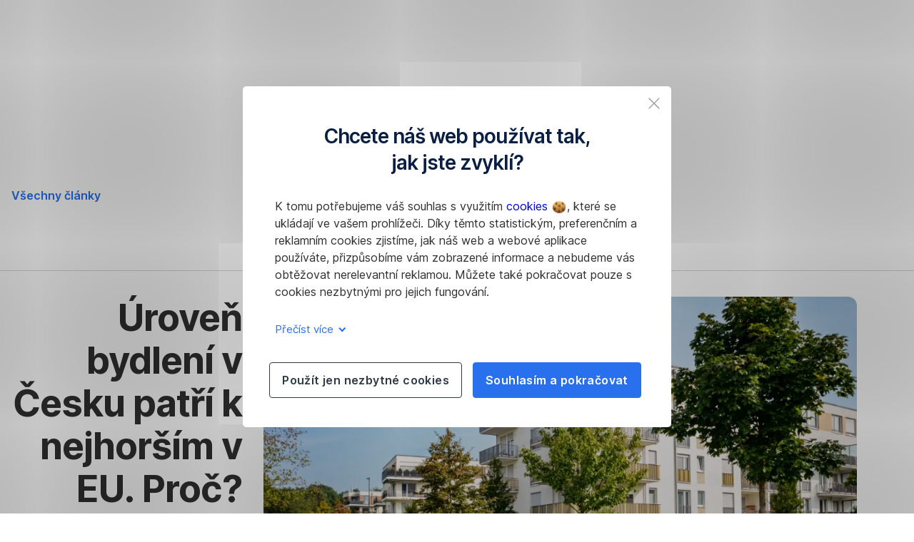

--- FILE ---
content_type: text/html; charset=utf-8
request_url: https://www.csas.cz/cs/firmy/articles/22/mesicnik-srpen-22
body_size: 25242
content:
<!DOCTYPE html>
<html class="wait-css" lang="cs">
<head>
<!-- GEM Version 4.45.0 -->

<meta charset="utf-8"/>

<title>Úroveň bydlení v Česku patří k nejhorším v EU. Proč? | Česká spořitelna</title>
<meta name="description" content="Jak se vyvíjí evropská ekonomika? Jak vysoká je úroveň bydlení v Česku ve srovnání se zbytkem EU? Jakou novinku nyní podporují evropské dotace na obnovitelné zdroje? A jak se připravuje energetika EU na zimu? Nejen to se dozvíte v novém vydání Měsíčníku EU."/>

<meta name="author" content="Česká spořitelna, a.s."/>

<link rel="canonical" href="https://www.csas.cz/cs/firmy/articles/22/mesicnik-srpen-22"/>


    <meta property="og:title" content="Úroveň bydlení v Česku patří k nejhorším v EU. Proč?"/>
    <meta property="og:description" content="Jak se vyvíjí evropská ekonomika? Jak vysoká je úroveň bydlení v Česku ve srovnání se zbytkem EU? Jakou novinku nyní podporují evropské dotace na obnovitelné zdroje? A jak se připravuje energetika EU na zimu? Nejen to se dozvíte v novém vydání Měsíčníku EU."/>
    <meta property="og:url" content="https://www.csas.cz/cs/firmy/articles/22/mesicnik-srpen-22"/>
    <meta property="og:image" content="https://cdn0.erstegroup.com/gemlip/v2/2iR6J5KPabh8MLotni3rXVjxWNYr/dam/cz/csas/www_csas_cz/Dokumenty-korporat/Obrazky/aktuality-eu-08-22-950x627px.jpg.ab8cf2e45b6cd844.xywh.w1280.jpg"/>
    <meta property="og:type" content="website"/>
    

    <meta name="twitter:title" content="Úroveň bydlení v Česku patří k nejhorším v EU. Proč?"/>
    <meta name="twitter:description" content="Jak se vyvíjí evropská ekonomika? Jak vysoká je úroveň bydlení v Česku ve srovnání se zbytkem EU? Jakou novinku nyní podporují evropské dotace na obnovitelné zdroje? A jak se připravuje energetika EU na zimu? Nejen to se dozvíte v novém vydání Měsíčníku EU."/>
    <meta name="twitter:url" content="https://www.csas.cz/cs/firmy/articles/22/mesicnik-srpen-22"/>
    <meta name="twitter:image" content="https://cdn0.erstegroup.com/gemlip/v2/2iR6J5KPabh8MLotni3rXVjxWNYr/dam/cz/csas/www_csas_cz/Dokumenty-korporat/Obrazky/aktuality-eu-08-22-950x627px.jpg.ab8cf2e45b6cd844.xywh.w1280.jpg"/>
    
    
    <meta name="twitter:card" content="summary_large_image"/>
    

    






    <script type="application/ld+json">
        {"@context":"https://schema.org","@type":"WebSite","name":"Česká spořitelna","url":"https://www.csas.cz"}
    </script>
    <script type="application/ld+json">
        {"@context":"https://schema.org","@type":"Organization","name":"Česká spořitelna","url":"https://www.csas.cz","brand":"Česká spořitelna","logo":"https://cdn0.erstegroup.com/content/dam/cz/csas/www_csas_cz/obrazky/ikony/logo_cs_2023.svg"}
    </script>





<meta name="areaId" content="a16b7aa3b32371c7111e982722d8b3f51d754ec0afe7e36bb170706aa790f411"/>

<meta name="viewport" content="width=device-width, initial-scale=1"/>







<link rel="preload" as="font" type="font/woff2" href="https://cdn0.erstegroup.com/content/dam/common/brand/fonts/inter/Inter-Latin.woff2" crossorigin/>
<link rel="preload" as="font" type="font/woff2" href="https://cdn0.erstegroup.com/content/dam/common/brand/fonts/inter/Inter-LatinExt.woff2" crossorigin/>
<link rel="preload" as="font" type="font/woff2" href="https://cdn0.erstegroup.com/content/dam/common/brand/fonts/icons/icons.woff2" crossorigin/>

<link rel="dns-prefetch" href="https://cdn0.erstegroup.com"/>


	<style id="critical-css">html{height:100%;-webkit-tap-highlight-color:transparent;-webkit-font-smoothing:antialiased}html.font-size-l{zoom:1.063}html.font-size-xl{zoom:1.25}body{--font-family-default:Inter,sans-serif;color:var(--color-text);font-family:var(--font-family-default);font-size:1rem;font-feature-settings:"tnum";font-weight:400;line-height:1.5;-webkit-font-smoothing:antialiased;-moz-osx-font-smoothing:grayscale}.is-mobile body.noscroll-touch{overflow:hidden}.is-desktop body.noscroll-notouch{overflow:hidden}::selection{color:#aabacc;background:#00497b}p{color:var(--color-text);margin:var(--margin-paragraph,1.625rem 0)}li{color:var(--color-text)}img{display:block}address{font-style:normal}hr{margin:0}:focus{outline:0}:focus-visible{outline:.125rem solid #0b1f42;outline-offset:var(--outline-offset,0);border-radius:.5rem;box-shadow:0 0 0 .25rem #fff}h1,h2,h3,h4,h5,h6{color:var(--color-headline)}.h1-xxl{font-size:2.5rem;font-weight:700;letter-spacing:var(--letter-spacing-h1-supersize-mobile, -.0625rem);line-height:var(--line-height-h1-supersize-mobile, 1.24);margin:var(--margin-h1-supersize)}.h1,h1{font-size:2.5rem;font-weight:700;letter-spacing:var(--letter-spacing-h1-mobile, -.0625rem);line-height:var(--line-height-h1-mobile, 1.24);margin:var(--margin-h1)}.h2,h2{font-size:2.0625rem;font-weight:700;letter-spacing:var(--letter-spacing-h2-mobile, -.05rem);line-height:var(--line-height-h2-mobile, 1.24);margin:var(--margin-h2)}.h3,h3{font-size:1.625rem;font-weight:700;letter-spacing:var(--letter-spacing-h3-mobile, -.025rem);line-height:var(--line-height-h3-mobile, 1.24);margin:var(--margin-h3)}.h4,h4{font-size:1.375rem;font-weight:400;letter-spacing:var(--letter-spacing-h4-mobile, 0);line-height:var(--line-height-h4-mobile, 1.24);margin:var(--margin-h4)}h5{font-size:1rem;font-weight:700;margin:var(--margin-h5)}h6{font-size:1rem;font-weight:400;margin:var(--margin-h6)}.p--large{font-size:1rem;letter-spacing:0;line-height:1.5rem}.p--default{font-size:1rem;letter-spacing:0;line-height:1.5}.p--minor{font-size:.875rem;letter-spacing:0;line-height:1.3125rem}.p--micro{font-size:.75rem;letter-spacing:0;line-height:1rem}:root{--text-decoration-link:none;--color-background:#ffffff;--color-background-rgb:255,255,255;--color-headline:#0b1f42;--color-text:#303030;--color-link:#2870ed;--color-link-disabled:rgba(80, 106, 151, 0.5);--color-border:#e4eaf0;--color-bullet:#0078b4;--color-blue:#0065ad;--color-red:#e30613;--color-icon-active:#2870ed;--margin-h1-supersize:1rem 0;--margin-h1:1rem 0;--margin-h2:0.5rem 0;--margin-h3:0.5rem 0;--margin-h4:0.5rem 0;--margin-h5:1.625rem 0;--margin-h6:1.625rem 0 3.25rem;--font-size-seo-text:1rem;--font-weight-link:600;--spacing-s005:0.25rem;--spacing-s01:0.5rem;--spacing-s015:0.75rem;--spacing-s02:1rem;--spacing-s025:1.5rem;--spacing-s03:2rem;--spacing-s035:2.5rem;--spacing-s04:3rem;--spacing-s05:4rem;--spacing-s06:5.5rem;--spacing-s07:7.5rem;--spacing-s08:11rem;--border-radius:0.5rem}button{background-color:initial}.btn{--width-glyph-icon:var(--font-size);background-color:var(--color-surface);border:.125rem solid var(--color-border);border-radius:8rem;color:var(--color-text);cursor:pointer;font-size:var(--font-size);font-weight:var(--font-weight-button,600);line-height:1.5rem;padding:var(--padding-btn,.375rem 1rem);display:inline-flex;align-items:center;justify-content:center;gap:var(--spacing-s01);text-align:center;transition:background-color .25s,border .25s,box-shadow .25s,color .25s}.btn:disabled,.btn[data-disabled]{cursor:not-allowed}.btn:disabled:active,.btn:disabled:hover,.btn[data-disabled]:active,.btn[data-disabled]:hover{box-shadow:none}.btn--primary{--color-surface:var(--color-themed-surface-primary);--color-text:var(--color-themed-text-primary);--color-border:var(--color-themed-border-primary);--font-size:1.125rem;--font-weight-button:700}.btn--primary:hover{--color-surface:var(--color-themed-surface-hover-primary);--color-border:var(--color-themed-border-hover-primary);box-shadow:0 .25rem .75rem -.25rem var(--color-themed-shadow-primary)}.btn--primary:active{--color-surface:var(--color-themed-surface-pressed-primary);--color-border:var(--color-themed-border-pressed-primary);box-shadow:0 .25rem .25rem -.25rem var(--color-themed-shadow-primary)}.btn--primary:disabled,.btn--primary[data-disabled]{--color-surface:var(--color-themed-surface-disabled-primary);--color-text:var(--color-themed-text-disabled-primary);--color-border:var(--color-themed-border-disabled-primary)}.btn--primary-alt{--color-surface:var(--color-themed-surface-primary-alt);--color-text:var(--color-themed-text-primary-alt);--color-border:var(--color-themed-border-primary-alt);--font-size:1rem}.btn--primary-alt:hover{--color-surface:var(--color-themed-surface-hover-primary-alt);--color-border:var(--color-themed-border-hover-primary-alt);box-shadow:0 .25rem .75rem -.25rem var(--color-themed-shadow-primary-alt)}.btn--primary-alt:active{--color-surface:var(--color-themed-surface-pressed-primary-alt);--color-border:var(--color-themed-border-pressed-primary-alt);box-shadow:0 .25rem .25rem -.25rem var(--color-themed-shadow-primary-alt)}.btn--primary-alt:disabled,.btn--primary-alt[data-disabled]{--color-surface:var(--color-themed-surface-disabled-primary-alt);--color-text:var(--color-themed-text-disabled-primary-alt);--color-border:var(--color-themed-border-disabled-primary-alt)}.btn--secondary{--color-surface:var(--color-themed-surface-secondary);--color-text:var(--color-themed-text-secondary);--color-border:var(--color-themed-border-secondary);--font-size:1rem}.btn--secondary:hover{--color-surface:var(--color-themed-surface-hover-secondary);--color-border:var(--color-themed-border-hover-secondary);box-shadow:0 .25rem .75rem -.25rem var(--color-themed-shadow-secondary)}.btn--secondary:active{--color-surface:var(--color-themed-surface-pressed-secondary);--color-border:var(--color-themed-border-pressed-secondary);box-shadow:0 .25rem .25rem -.25rem var(--color-themed-shadow-secondary)}.btn--secondary:disabled,.btn--secondary[data-disabled]{--color-surface:var(--color-themed-surface-disabled-secondary);--color-text:var(--color-themed-text-disabled-secondary);--color-border:var(--color-themed-border-disabled-secondary)}.btn .icon{font-weight:var(--font-weight-btn-icon,inherit)}.btn .spinner-css__bars>i{background-color:currentColor}.btn--unstyled,.btn--unstyled-icon,.btn--unstyled-link,.btn--unstyled-with-border{padding:0;border:var(--border-btn-unstyled);background-color:var(--background-btn-unstyled,initial)}.btn--unstyled-icon:disabled,.btn--unstyled-link:disabled,.btn--unstyled-with-border:disabled,.btn--unstyled:disabled{box-shadow:none;cursor:not-allowed}.btn--unstyled{--border-btn-unstyled:none}.btn--unstyled-with-border{--border-btn-unstyled:1px solid transparent}.btn--unstyled,.btn--unstyled-with-border{color:var(--color-btn-unstyled,var(--color-text))}.btn--unstyled-icon{color:var(--color-btn-unstyled,var(--color-link))}.btn--unstyled-icon:disabled{--color-btn-unstyled:var(--color-link-disabled)}.btn--unstyled-link:disabled{--color-link:var(--color-link-disabled)}.btn gem-inject-svg{display:inline-flex}.glyph-icon{width:var(--width-glyph-icon,1rem);flex-shrink:0}.columns-wrapper,.gem-grid-wrapper,.wrapper,.wrapper--md,.wrapper--sm,.wrapper--xs{max-width:var(--max-width-wrapper,75rem);position:relative;margin-inline:var(--margin-inline-wrapper,auto);padding-inline:var(--padding-inline-wrapper,0.9375rem)}.wrapper--md{max-width:62.5rem}.wrapper--sm{max-width:51.875rem}.wrapper--xs{max-width:48.125rem}*{--HEADER-HEIGHT:var(--header-height);--HEADER-POSITION:var(--header-position, relative)}.header{position:var(--HEADER-POSITION);z-index:30}.header--desktop{--header-display:none;display:var(--header-display)}.additional-info{--additional-info-display:flex;display:var(--additional-info-display);justify-content:center;width:100%;padding:var(--spacing-s01) 1.875rem;background-color:#064ea1;font-size:.875rem}.mobile-header--prevent-scroll .additional-info{--additional-info-display:none}.additional-info__inner{--color-text:#ffffff;--margin-paragraph:0;width:100%;text-align:center}:root{--max-width-alert:86.25rem}.alert{--width-icon-alert:1.25rem;background-color:var(--color-background);padding:0 var(--spacing-s02)}.alert--cookie{--color-background:#d1ebfe;--color-headline:#0b1f42;--color-text:#0b1f42;--color-btn-unstyled:#199cf9}.alert--error{--color-background:#fad3d3;--color-headline:#0b1f42;--color-text:#0b1f42;--color-btn-unstyled:#e72222}.alert__inner{display:flex;align-items:flex-start;justify-content:space-between;gap:var(--spacing-s01);flex-wrap:wrap;margin:0 auto;padding:var(--spacing-s015) 0}.alert__inner--with-btn{flex-direction:column}.alert__inner--with-btn .alert__btn{margin-left:calc(var(--spacing-s02) + var(--width-icon-alert))}.alert__content{display:grid;grid-template-columns:1.25rem 1fr;gap:var(--spacing-s02);flex:1}.alert__icon{width:var(--width-icon-alert);height:auto;color:var(--color-btn-unstyled)}.alert__btn-icon{width:.75rem;line-height:1.3125rem}.alert__btn{--font-size:0.875rem;--padding-btn:0 0.625rem;white-space:nowrap}.mobile-header--prevent-scroll .alert{display:none}.icon{font-family:icons;-webkit-font-smoothing:antialiased;-moz-osx-font-smoothing:grayscale;font-style:normal;font-variant:normal;font-weight:400;-webkit-text-decoration:none;text-decoration:none;text-transform:none;display:inline-block;vertical-align:middle;position:var(--icon-position,relative)}.icon--location-filled:before{content:"\E040"}.icon--search19:before{content:"\E05F"}*,::after,::before{box-sizing:border-box}html{font-family:sans-serif;-webkit-text-size-adjust:100%}body{margin:0}progress{vertical-align:baseline}abbr[title]{text-decoration:underline;-webkit-text-decoration:underline dotted;text-decoration:underline dotted}b,strong{font-weight:700}small{font-size:80%}sub,sup{font-size:75%;line-height:0;position:relative;vertical-align:baseline}sup{top:-.5em}sub{bottom:-.25em}hr{height:0;color:inherit}code,kbd,pre,samp{font-family:monospace,monospace;font-size:1em}button,input,optgroup,select,textarea{color:inherit;font:inherit;margin:0}input{line-height:normal}button,select{text-transform:none}[type=button],[type=reset],[type=submit],button{-webkit-appearance:button;cursor:pointer}::-moz-focus-inner{border-style:none;padding:0}:-moz-focusring{outline:1px dotted ButtonText}:-moz-ui-invalid{box-shadow:none}::-webkit-inner-spin-button,::-webkit-outer-spin-button{height:auto}[type=search]{-webkit-appearance:textfield;outline-offset:-2px}fieldset{padding:0;margin:0;border:0}legend{padding:0}table{border-collapse:collapse;border-spacing:0}dd,dl,ol,ul{padding:0;margin:0;list-style:none}@font-face{font-family:icons;src:url("https://cdn0.erstegroup.com/content/dam/common/brand/fonts/icons/icons.woff2") format("woff2"),url("https://cdn0.erstegroup.com/content/dam/common/brand/fonts/icons/icons.woff") format("woff");font-display:block}.visuallyhidden{border:0;clip:rect(0 0 0 0);height:1px;margin:-1px;overflow:hidden;padding:0;position:absolute;width:1px}.hide{display:none!important;visibility:hidden!important}.show{display:block}.cf:after,.cf:before{content:" ";display:table}.cf:after{clear:both}.text-ellipsis{text-overflow:ellipsis;white-space:nowrap;overflow:hidden}.text-ellipsis-multiline{text-overflow:ellipsis;overflow:hidden;display:-webkit-box!important;-webkit-line-clamp:var(--line-clamp,1);-webkit-box-orient:vertical;white-space:normal}@font-face{font-family:Inter;font-style:normal;font-weight:300;font-display:swap;src:url("https://cdn0.erstegroup.com/content/dam/common/brand/fonts/inter/Inter-Latin.woff2") format("woff2");unicode-range:U+0000-00FF,U+0131,U+0152-0153,U+02BB-02BC,U+02C6,U+02DA,U+02DC,U+2000-206F,U+2074,U+20AC,U+2122,U+2191,U+2193,U+2212,U+2215,U+FEFF,U+FFFD}@font-face{font-family:Inter;font-style:normal;font-weight:300;font-display:swap;src:url("https://cdn0.erstegroup.com/content/dam/common/brand/fonts/inter/Inter-LatinExt.woff2") format("woff2");unicode-range:U+0100-024F,U+0259,U+1E00-1EFF,U+2020,U+20A0-20AB,U+20AD-20CF,U+2113,U+2C60-2C7F,U+A720-A7FF}@font-face{font-family:Inter;font-style:normal;font-weight:400;font-display:fallback;src:url("https://cdn0.erstegroup.com/content/dam/common/brand/fonts/inter/Inter-Latin.woff2") format("woff2");unicode-range:U+0000-00FF,U+0131,U+0152-0153,U+02BB-02BC,U+02C6,U+02DA,U+02DC,U+2000-206F,U+2074,U+20AC,U+2122,U+2191,U+2193,U+2212,U+2215,U+FEFF,U+FFFD}@font-face{font-family:Inter;font-style:normal;font-weight:400;font-display:fallback;src:url("https://cdn0.erstegroup.com/content/dam/common/brand/fonts/inter/Inter-LatinExt.woff2") format("woff2");unicode-range:U+0100-024F,U+0259,U+1E00-1EFF,U+2020,U+20A0-20AB,U+20AD-20CF,U+2113,U+2C60-2C7F,U+A720-A7FF}@font-face{font-family:Inter;font-style:normal;font-weight:600;font-display:fallback;src:url("https://cdn0.erstegroup.com/content/dam/common/brand/fonts/inter/Inter-Latin.woff2") format("woff2");unicode-range:U+0000-00FF,U+0131,U+0152-0153,U+02BB-02BC,U+02C6,U+02DA,U+02DC,U+2000-206F,U+2074,U+20AC,U+2122,U+2191,U+2193,U+2212,U+2215,U+FEFF,U+FFFD}@font-face{font-family:Inter;font-style:normal;font-weight:600;font-display:fallback;src:url("https://cdn0.erstegroup.com/content/dam/common/brand/fonts/inter/Inter-LatinExt.woff2") format("woff2");unicode-range:U+0100-024F,U+0259,U+1E00-1EFF,U+2020,U+20A0-20AB,U+20AD-20CF,U+2113,U+2C60-2C7F,U+A720-A7FF}@font-face{font-family:Inter;font-style:normal;font-weight:700;font-display:swap;src:url("https://cdn0.erstegroup.com/content/dam/common/brand/fonts/inter/Inter-Latin.woff2") format("woff2");unicode-range:U+0000-00FF,U+0131,U+0152-0153,U+02BB-02BC,U+02C6,U+02DA,U+02DC,U+2000-206F,U+2074,U+20AC,U+2122,U+2191,U+2193,U+2212,U+2215,U+FEFF,U+FFFD}@font-face{font-family:Inter;font-style:normal;font-weight:700;font-display:swap;src:url("https://cdn0.erstegroup.com/content/dam/common/brand/fonts/inter/Inter-LatinExt.woff2") format("woff2");unicode-range:U+0100-024F,U+0259,U+1E00-1EFF,U+2020,U+20A0-20AB,U+20AD-20CF,U+2113,U+2C60-2C7F,U+A720-A7FF}.page{position:relative;transition:padding .45s,margin .45s,background-color .8s linear;overflow:hidden}#content:focus{outline:0}.bordered{border-top:1px solid var(--color-border)}.f-none{float:none}.f-l{float:left}.f-r{float:right}.pos-r{position:relative}.pos-a{position:absolute}.pos-f{position:fixed}.pos-s{position:static}.o-h{overflow:hidden}.o-v{overflow:visible}.oy-a{overflow-y:auto}.oy-v{overflow-y:visible}.no-select{--webkit-user-select:none}.br-a{border-radius:.25rem}.br-a-50{border-radius:50%}.v-h{visibility:hidden}.v-v{visibility:visible}.op-0{opacity:0}.op-1{opacity:1}.tra-o{transition:opacity .25s}.tra-all{transition:all .25s}.cur-p{cursor:pointer}.cur-h{cursor:help}.svg-fill-none{fill:none!important}.c-white{color:#fff}.c-geyser{color:#ccd7e1}.c-casper{color:#aabacc}.c-limed-spruce{color:#313a45}.c-pale-sky{color:#6b7783}.c-default{color:#2d3c4a}.bg-white{background-color:#fff}.z-0{z-index:0}.z-1{z-index:1}.z-2{z-index:2}.z-3{z-index:3}.z-4{z-index:4}.z-5{z-index:5}.z-22{z-index:22}.z-23{z-index:23}.z-1000{z-index:1000}.z-2000{z-index:2000}.m-0{margin:0}.m-0-a{margin:0 auto}.m-xs{margin:var(--spacing-s01)}.m-sm{margin:var(--spacing-s015)}.m-msm{margin:var(--spacing-s02)}.m-md{margin:var(--spacing-s025)}.m-lg{margin:var(--spacing-s03)}.m-xl{margin:var(--spacing-s05)}.m-xxl{margin:var(--spacing-s06)}.m-t-0{margin-top:0}.m-t-xs{margin-top:var(--spacing-s01)}.m-t-sm{margin-top:var(--spacing-s015)}.m-t-msm{margin-top:var(--spacing-s02)}.m-t-md{margin-top:var(--spacing-s025)}.m-t-lg{margin-top:var(--spacing-s03)}.m-t-xl{margin-top:var(--spacing-s05)}.m-t-xxl{margin-top:var(--spacing-s06)}.m-r-0{margin-right:0}.m-r-xs{margin-right:var(--spacing-s01)}.m-r-sm{margin-right:var(--spacing-s015)}.m-r-msm{margin-right:var(--spacing-s02)}.m-r-md{margin-right:var(--spacing-s025)}.m-r-lg{margin-right:var(--spacing-s03)}.m-r-xl{margin-right:var(--spacing-s05)}.m-r-xxl{margin-right:var(--spacing-s06)}.m-b-0{margin-bottom:0}.m-b-xs{margin-bottom:var(--spacing-s01)}.m-b-sm{margin-bottom:var(--spacing-s015)}.m-b-msm{margin-bottom:var(--spacing-s02)}.m-b-md{margin-bottom:var(--spacing-s025)}.m-b-lg{margin-bottom:var(--spacing-s03)}.m-b-xl{margin-bottom:var(--spacing-s05)}.m-b-xxl{margin-bottom:var(--spacing-s06)}.m-l-0{margin-left:0}.m-l-xs{margin-left:var(--spacing-s01)}.m-l-sm{margin-left:var(--spacing-s015)}.m-l-msm{margin-left:var(--spacing-s02)}.m-l-md{margin-left:var(--spacing-s025)}.m-l-lg{margin-left:var(--spacing-s03)}.m-l-xl{margin-left:var(--spacing-s05)}.m-l-xxl{margin-left:var(--spacing-s06)}.p-0{padding:0!important}.p-xs{padding:var(--spacing-s01)}.p-sm{padding:var(--spacing-s015)}.p-msm{padding:var(--spacing-s02)}.p-md{padding:var(--spacing-s025)}.p-lg{padding:var(--spacing-s03)}.p-xl{padding:var(--spacing-s05)}.p-xxl{padding:var(--spacing-s06)}.p-xxxl{padding:var(--spacing-s07)}.p-t-0{padding-top:0}.p-t-xs{padding-top:var(--spacing-s01)}.p-t-sm{padding-top:var(--spacing-s015)}.p-t-msm{padding-top:var(--spacing-s02)}.p-t-md{padding-top:var(--spacing-s025)}.p-t-lg{padding-top:var(--spacing-s03)}.p-t-xl{padding-top:var(--spacing-s05)}.p-t-xxl{padding-top:var(--spacing-s06)}.p-t-xxxl{padding-top:var(--spacing-s07)}.p-r-0{padding-right:0}.p-r-xs{padding-right:var(--spacing-s01)}.p-r-sm{padding-right:var(--spacing-s015)}.p-r-msm{padding-right:var(--spacing-s02)}.p-r-md{padding-right:var(--spacing-s025)}.p-r-lg{padding-right:var(--spacing-s03)}.p-r-xl{padding-right:var(--spacing-s05)}.p-r-xxl{padding-right:var(--spacing-s06)}.p-r-xxxl{padding-right:var(--spacing-s07)}.p-b-0{padding-bottom:0}.p-b-xs{padding-bottom:var(--spacing-s01)}.p-b-sm{padding-bottom:var(--spacing-s015)}.p-b-msm{padding-bottom:var(--spacing-s02)}.p-b-md{padding-bottom:var(--spacing-s025)}.p-b-lg{padding-bottom:var(--spacing-s03)}.p-b-xl{padding-bottom:var(--spacing-s05)}.p-b-xxl{padding-bottom:var(--spacing-s06)}.p-b-xxxl{padding-bottom:var(--spacing-s07)}.p-l-0{padding-left:0}.p-l-xs{padding-left:var(--spacing-s01)}.p-l-sm{padding-left:var(--spacing-s015)}.p-l-msm{padding-left:var(--spacing-s02)}.p-l-md{padding-left:var(--spacing-s025)}.p-l-lg{padding-left:var(--spacing-s03)}.p-l-xl{padding-left:var(--spacing-s05)}.p-l-xxl{padding-left:var(--spacing-s06)}.p-l-xxxl{padding-left:var(--spacing-s07)}.w-auto{width:auto}.w-full{width:100%}.w-25{width:25%}.w-33{width:33.3333333333%}.w-50{width:50%}.w-66{width:66.6666666667%}.w-75{width:75%}.h-auto{height:auto}.h-full{height:100%}.mw-max{max-width:75rem}.mw-full{max-width:100%}.d-none{display:none}.d-b{display:block}.d-ib{display:inline-block}.d-i{display:inline}.d-f{display:flex}.d-if{display:inline-flex}.d-t{display:table}.d-tc{display:table-cell}.d-fr{display:flow-root}.ai-fs{align-items:flex-start}.ai-fe{align-items:flex-end}.ai-c{align-items:center}.ai-b{align-items:baseline}.ai-s{align-items:stretch}.jc-fs{justify-content:flex-start}.jc-fe{justify-content:flex-end}.jc-c{justify-content:center}.jc-sb{justify-content:space-between}.jc-sa{justify-content:space-around}.jc-se{justify-content:space-evenly}.ac-fs{align-content:flex-start}.ac-fe{align-content:flex-end}.ac-c{align-content:center}.ac-sb{align-content:space-between}.ac-sa{align-content:space-around}.ac-s{align-content:stretch}.fd-c{flex-direction:column}.fd-r{flex-direction:row}.fd-rr{flex-direction:row-reverse}.flex-1{flex:1 1 0}.first-component-padding-top{padding-top:var(--HEADER-HEIGHT)}.first-component-padding-top-var{--first-component-padding-top:var(--header-height)}a{-webkit-text-decoration:none;text-decoration:none}a[href^=mailto],a[href^=tel]{white-space:nowrap}.link{color:var(--color-link);cursor:pointer;display:var(--display-link,inline-block);font-weight:var(--font-weight-link)}.link--icon .link__content,.link:not(.link--icon){-webkit-text-decoration:var(--text-decoration-link);text-decoration:var(--text-decoration-link);text-decoration-thickness:var(--text-decoration-thickness,0.0625rem);text-underline-offset:var(--text-underline-offset,0.1875rem)}.link--icon{display:inline-flex;align-items:center;gap:var(--spacing-s01)}.link--icon gem-inject-svg{display:inline-flex}.link--disabled{--text-decoration-hover-link:none;--color-link:var(--color-link-disabled);cursor:not-allowed}.link[type=button]{text-align:left}.skiplinks{position:fixed;top:0;left:0;right:0;text-align:left;z-index:31}.skiplinks,.skiplinks>.wrapper{height:0;overflow:visible}.skiplinks__inside{position:relative}a.skiplinks__item{display:inline-block;line-height:2.125rem;vertical-align:middle;background:#fff;overflow:hidden;position:absolute;top:0;left:0;width:0;height:0;transition:opacity .25s}a.skiplinks__item:focus{opacity:1;width:auto;height:auto;padding:0 .625rem}@keyframes fadeIn{0%{opacity:0}100%{opacity:1}}.spacer{--padding-top-spacer:0;--padding-bottom-spacer:0;padding-top:var(--padding-top-spacer);padding-bottom:var(--padding-bottom-spacer)}.spacer--top-small{--padding-top-spacer:calc(2.25rem / 2)}.spacer--bottom-small{--padding-bottom-spacer:calc(2.25rem / 2)}.spacer--top-medium{--padding-top-spacer:2.25rem}.spacer--bottom-medium{--padding-bottom-spacer:2.25rem}.spacer--top-large{--padding-top-spacer:calc(2.25rem * 1.5)}.spacer--bottom-large{--padding-bottom-spacer:calc(2.25rem * 1.5)}.header--mobile{--header-mobile-display:block;display:var(--header-mobile-display);min-height:var(--HEADER-HEIGHT)}.smartbanner{display:none}.smart-banner-active .smartbanner{display:block;height:5rem;font-family:"Helvetica Neue",sans-serif;-webkit-font-smoothing:antialiased;-webkit-text-size-adjust:none;background:#3d3d3d url("[data-uri]");box-shadow:inset 0 4px 0 #88b131;line-height:5.125rem}.smart-banner-active .smartbanner__container{margin:0 auto;white-space:nowrap}.smart-banner-active .smartbanner__close{margin:0 .4375rem 0 .3125rem;font-family:ArialRoundedMTBold,Arial;font-size:1.25rem;-webkit-text-decoration:none;text-decoration:none;border-radius:.875rem;-webkit-font-smoothing:subpixel-antialiased;border:0;width:1.0625rem;height:1.0625rem;line-height:1.0625rem;color:#b1b1b3;background:#1c1e21;text-shadow:0 1px 1px #000;box-shadow:0 1px 2px rgba(0,0,0,.8) inset,0 1px 1px rgba(255,255,255,.3)}.smart-banner-active .smartbanner__close:active,.smart-banner-active .smartbanner__close:hover{color:#eee}.smart-banner-active .smartbanner__icon{width:3.5625rem;height:3.5625rem;margin-right:.75rem;background-size:cover;border-radius:.625rem;background-color:transparent;box-shadow:none}.smart-banner-active .smartbanner__info{width:44%;font-size:.6875rem;line-height:1.2em;color:#ccc;text-shadow:0 1px 2px #000}.smart-banner-active .smartbanner__title{font-size:.8125rem;line-height:1.125rem;color:#fff}.smart-banner-active .smartbanner__button{min-width:12%;color:#d1d1d1;background:0 0;border-radius:0;box-shadow:0 0 0 1px #333,0 0 0 2px #dddcdc;right:1.25rem;margin:auto 0;height:1.5rem;line-height:1.5rem;-webkit-text-decoration:none;text-decoration:none;text-shadow:0 1px 0 rgba(255,255,255,.8)}.smart-banner-active .smartbanner__button:active,.smart-banner-active .smartbanner__button:hover{color:#aaa;background:0 0}.smart-banner-active .smartbanner__button-text{padding:0 .625rem;background:#42b6c9;background:linear-gradient(to bottom,#42b6c9,#39a9bb);text-shadow:none;box-shadow:none}.smart-banner-active .smartbanner__button-text:active,.smart-banner-active .smartbanner__button-text:hover{background:#2ac7e1}.fs-1{font-size:2.5rem}.fs-2{font-size:2.0625rem}.fs-3{font-size:1.625rem}.fs-4{font-size:1.375rem}.fs-large{font-size:1rem}.fs-base{font-size:1rem}.fs-5{font-size:.9375rem}.fs-6{font-size:.875rem}.fs-sm{font-size:.75rem}.fs-xs{font-size:.625rem}.fw-l{font-weight:300}.fw-r{font-weight:400}.fw-sb{font-weight:600}.fw-b{font-weight:700}.fst-i{font-style:italic}.fst-o{font-style:oblique}.lh-sm{line-height:1.25}.lh-base{line-height:1.5}.lh-lg{line-height:1.75}.ta-l{text-align:left}.ta-c{text-align:center}.ta-r{text-align:right}.tt-u{text-transform:uppercase}.tt-l{text-transform:lowercase}.tt-c{text-transform:capitalize}.tt-none{text-transform:none}.va-t{vertical-align:top}.va-m{vertical-align:middle}.va-b{vertical-align:bottom}.va-bs{vertical-align:baseline}.wb{word-break:var(--word-break,break-word)}.wb-bw{word-break:break-word}.ws-nowrap{white-space:nowrap}.is-mobile .gem-module-no-mobile{display:none!important}@media (min-width:480px){.xs-p-0{padding:0!important}.xs-p-xs{padding:var(--spacing-s01)}.xs-p-sm{padding:var(--spacing-s015)}.xs-p-msm{padding:var(--spacing-s02)}.xs-p-md{padding:var(--spacing-s025)}.xs-p-lg{padding:var(--spacing-s03)}.xs-p-xl{padding:var(--spacing-s05)}.xs-p-xxl{padding:var(--spacing-s06)}.xs-p-xxxl{padding:var(--spacing-s07)}.xs-p-t-0{padding-top:0}.xs-p-t-xs{padding-top:var(--spacing-s01)}.xs-p-t-sm{padding-top:var(--spacing-s015)}.xs-p-t-msm{padding-top:var(--spacing-s02)}.xs-p-t-md{padding-top:var(--spacing-s025)}.xs-p-t-lg{padding-top:var(--spacing-s03)}.xs-p-t-xl{padding-top:var(--spacing-s05)}.xs-p-t-xxl{padding-top:var(--spacing-s06)}.xs-p-t-xxxl{padding-top:var(--spacing-s07)}.xs-p-r-0{padding-right:0}.xs-p-r-xs{padding-right:var(--spacing-s01)}.xs-p-r-sm{padding-right:var(--spacing-s015)}.xs-p-r-msm{padding-right:var(--spacing-s02)}.xs-p-r-md{padding-right:var(--spacing-s025)}.xs-p-r-lg{padding-right:var(--spacing-s03)}.xs-p-r-xl{padding-right:var(--spacing-s05)}.xs-p-r-xxl{padding-right:var(--spacing-s06)}.xs-p-r-xxxl{padding-right:var(--spacing-s07)}.xs-p-b-0{padding-bottom:0}.xs-p-b-xs{padding-bottom:var(--spacing-s01)}.xs-p-b-sm{padding-bottom:var(--spacing-s015)}.xs-p-b-msm{padding-bottom:var(--spacing-s02)}.xs-p-b-md{padding-bottom:var(--spacing-s025)}.xs-p-b-lg{padding-bottom:var(--spacing-s03)}.xs-p-b-xl{padding-bottom:var(--spacing-s05)}.xs-p-b-xxl{padding-bottom:var(--spacing-s06)}.xs-p-b-xxxl{padding-bottom:var(--spacing-s07)}.xs-p-l-0{padding-left:0}.xs-p-l-xs{padding-left:var(--spacing-s01)}.xs-p-l-sm{padding-left:var(--spacing-s015)}.xs-p-l-msm{padding-left:var(--spacing-s02)}.xs-p-l-md{padding-left:var(--spacing-s025)}.xs-p-l-lg{padding-left:var(--spacing-s03)}.xs-p-l-xl{padding-left:var(--spacing-s05)}.xs-p-l-xxl{padding-left:var(--spacing-s06)}.xs-p-l-xxxl{padding-left:var(--spacing-s07)}}@media (min-width:576px){.link--icon .link__content:hover,.link:not(.link--icon):hover{--text-decoration-thickness:0.125rem;--text-decoration-link:var(--text-decoration-hover-link, underline)}}@media (min-width:768px){.alert__inner--with-btn{flex-direction:row;margin-left:auto}.sm-f-none{float:none}.sm-f-l{float:left}.sm-f-r{float:right}.sm-m-0{margin:0}.sm-m-xs{margin:var(--spacing-s01)}.sm-m-sm{margin:var(--spacing-s015)}.sm-m-msm{margin:var(--spacing-s02)}.sm-m-md{margin:var(--spacing-s025)}.sm-m-lg{margin:var(--spacing-s03)}.sm-m-xl{margin:var(--spacing-s05)}.sm-m-xxl{margin:var(--spacing-s06)}.sm-m-t-0{margin-top:0}.sm-m-t-xs{margin-top:var(--spacing-s01)}.sm-m-t-sm{margin-top:var(--spacing-s015)}.sm-m-t-msm{margin-top:var(--spacing-s02)}.sm-m-t-md{margin-top:var(--spacing-s025)}.sm-m-t-lg{margin-top:var(--spacing-s03)}.sm-m-t-xl{margin-top:var(--spacing-s05)}.sm-m-t-xxl{margin-top:var(--spacing-s06)}.sm-m-r-0{margin-right:0}.sm-m-r-xs{margin-right:var(--spacing-s01)}.sm-m-r-sm{margin-right:var(--spacing-s015)}.sm-m-r-msm{margin-right:var(--spacing-s02)}.sm-m-r-md{margin-right:var(--spacing-s025)}.sm-m-r-lg{margin-right:var(--spacing-s03)}.sm-m-r-xl{margin-right:var(--spacing-s05)}.sm-m-r-xxl{margin-right:var(--spacing-s06)}.sm-m-b-0{margin-bottom:0}.sm-m-b-xs{margin-bottom:var(--spacing-s01)}.sm-m-b-sm{margin-bottom:var(--spacing-s015)}.sm-m-b-msm{margin-bottom:var(--spacing-s02)}.sm-m-b-md{margin-bottom:var(--spacing-s025)}.sm-m-b-lg{margin-bottom:var(--spacing-s03)}.sm-m-b-xl{margin-bottom:var(--spacing-s05)}.sm-m-b-xxl{margin-bottom:var(--spacing-s06)}.sm-m-l-0{margin-left:0}.sm-m-l-xs{margin-left:var(--spacing-s01)}.sm-m-l-sm{margin-left:var(--spacing-s015)}.sm-m-l-msm{margin-left:var(--spacing-s02)}.sm-m-l-md{margin-left:var(--spacing-s025)}.sm-m-l-lg{margin-left:var(--spacing-s03)}.sm-m-l-xl{margin-left:var(--spacing-s05)}.sm-m-l-xxl{margin-left:var(--spacing-s06)}.sm-p-0{padding:0!important}.sm-p-xs{padding:var(--spacing-s01)}.sm-p-sm{padding:var(--spacing-s015)}.sm-p-msm{padding:var(--spacing-s02)}.sm-p-md{padding:var(--spacing-s025)}.sm-p-lg{padding:var(--spacing-s03)}.sm-p-xl{padding:var(--spacing-s05)}.sm-p-xxl{padding:var(--spacing-s06)}.sm-p-xxxl{padding:var(--spacing-s07)}.sm-p-t-0{padding-top:0}.sm-p-t-xs{padding-top:var(--spacing-s01)}.sm-p-t-sm{padding-top:var(--spacing-s015)}.sm-p-t-msm{padding-top:var(--spacing-s02)}.sm-p-t-md{padding-top:var(--spacing-s025)}.sm-p-t-lg{padding-top:var(--spacing-s03)}.sm-p-t-xl{padding-top:var(--spacing-s05)}.sm-p-t-xxl{padding-top:var(--spacing-s06)}.sm-p-t-xxxl{padding-top:var(--spacing-s07)}.sm-p-r-0{padding-right:0}.sm-p-r-xs{padding-right:var(--spacing-s01)}.sm-p-r-sm{padding-right:var(--spacing-s015)}.sm-p-r-msm{padding-right:var(--spacing-s02)}.sm-p-r-md{padding-right:var(--spacing-s025)}.sm-p-r-lg{padding-right:var(--spacing-s03)}.sm-p-r-xl{padding-right:var(--spacing-s05)}.sm-p-r-xxl{padding-right:var(--spacing-s06)}.sm-p-r-xxxl{padding-right:var(--spacing-s07)}.sm-p-b-0{padding-bottom:0}.sm-p-b-xs{padding-bottom:var(--spacing-s01)}.sm-p-b-sm{padding-bottom:var(--spacing-s015)}.sm-p-b-msm{padding-bottom:var(--spacing-s02)}.sm-p-b-md{padding-bottom:var(--spacing-s025)}.sm-p-b-lg{padding-bottom:var(--spacing-s03)}.sm-p-b-xl{padding-bottom:var(--spacing-s05)}.sm-p-b-xxl{padding-bottom:var(--spacing-s06)}.sm-p-b-xxxl{padding-bottom:var(--spacing-s07)}.sm-p-l-0{padding-left:0}.sm-p-l-xs{padding-left:var(--spacing-s01)}.sm-p-l-sm{padding-left:var(--spacing-s015)}.sm-p-l-msm{padding-left:var(--spacing-s02)}.sm-p-l-md{padding-left:var(--spacing-s025)}.sm-p-l-lg{padding-left:var(--spacing-s03)}.sm-p-l-xl{padding-left:var(--spacing-s05)}.sm-p-l-xxl{padding-left:var(--spacing-s06)}.sm-p-l-xxxl{padding-left:var(--spacing-s07)}.sm-w-auto{width:auto}.sm-w-full{width:100%}.sm-w-25{width:25%}.sm-w-33{width:33.3333333333%}.sm-w-50{width:50%}.sm-w-66{width:66.6666666667%}.sm-w-75{width:75%}.sm-d-none{display:none}.sm-d-b{display:block}.sm-d-ib{display:inline-block}.sm-d-i{display:inline}.sm-d-f{display:flex}.sm-d-if{display:inline-flex}.sm-d-t{display:table}.sm-d-tc{display:table-cell}.sm-jc-fs{justify-content:flex-start}.sm-jc-fe{justify-content:flex-end}.sm-jc-c{justify-content:center}.sm-jc-sb{justify-content:space-between}.sm-jc-sa{justify-content:space-around}.sm-jc-se{justify-content:space-evenly}.sm-fd-c{flex-direction:column}.sm-fd-r{flex-direction:row}.first-component-padding-top-desktop{padding-top:var(--HEADER-HEIGHT)}.first-component-padding-top-var-desktop{--first-component-padding-top:var(--header-height)}.spacer--top-small{--padding-top-spacer:calc(4.5rem / 2)}.spacer--bottom-small{--padding-bottom-spacer:calc(4.5rem / 2)}.spacer--top-medium{--padding-top-spacer:4.5rem}.spacer--bottom-medium{--padding-bottom-spacer:4.5rem}.spacer--top-large{--padding-top-spacer:calc(4.5rem * 1.5)}.spacer--bottom-large{--padding-bottom-spacer:calc(4.5rem * 1.5)}.sm-ta-l{text-align:left}.sm-ta-c{text-align:center}.sm-ta-r{text-align:right}}@media (min-width:62rem){.h1-xxl{font-size:4.125rem;letter-spacing:var(--letter-spacing-h1-supersize-desktop, -.06875rem);line-height:var(--line-height-h1-supersize-desktop, 4.75rem)}.h1,h1{font-size:3.25rem;letter-spacing:var(--letter-spacing-h1-desktop, -.0625rem);line-height:var(--line-height-h1-desktop, 3.75rem)}.h2,h2{font-size:2.5rem;letter-spacing:var(--letter-spacing-h2-desktop, -.03125rem);line-height:var(--line-height-h2-desktop, 2.75rem)}.h3,h3{font-size:1.75rem;letter-spacing:var(--letter-spacing-h3-desktop, 0);line-height:var(--line-height-h3-desktop, 2.125rem)}.h4,h4{font-size:1.375rem;letter-spacing:var(--letter-spacing-h4-desktop, 0);line-height:var(--line-height-h4-desktop, 2rem)}h5{font-size:1rem}:root{--margin-h1-supersize:1.625rem 0 2.25rem;--margin-h1:1.625rem 0 2.25rem;--margin-h2:1.625rem 0 2.25rem;--margin-h3:1.625rem 0 2.25rem;--margin-h4:1.625rem 0 2.25rem}}@media (min-width:992px){.p--large{font-size:1.125rem;line-height:1.625rem}.md-f-none{float:none}.md-f-l{float:left}.md-f-r{float:right}.md-m-0{margin:0}.md-m-xs{margin:var(--spacing-s01)}.md-m-sm{margin:var(--spacing-s015)}.md-m-msm{margin:var(--spacing-s02)}.md-m-md{margin:var(--spacing-s025)}.md-m-lg{margin:var(--spacing-s03)}.md-m-xl{margin:var(--spacing-s05)}.md-m-xxl{margin:var(--spacing-s06)}.md-m-t-0{margin-top:0}.md-m-t-xs{margin-top:var(--spacing-s01)}.md-m-t-sm{margin-top:var(--spacing-s015)}.md-m-t-msm{margin-top:var(--spacing-s02)}.md-m-t-md{margin-top:var(--spacing-s025)}.md-m-t-lg{margin-top:var(--spacing-s03)}.md-m-t-xl{margin-top:var(--spacing-s05)}.md-m-t-xxl{margin-top:var(--spacing-s06)}.md-m-r-0{margin-right:0}.md-m-r-xs{margin-right:var(--spacing-s01)}.md-m-r-sm{margin-right:var(--spacing-s015)}.md-m-r-msm{margin-right:var(--spacing-s02)}.md-m-r-md{margin-right:var(--spacing-s025)}.md-m-r-lg{margin-right:var(--spacing-s03)}.md-m-r-xl{margin-right:var(--spacing-s05)}.md-m-r-xxl{margin-right:var(--spacing-s06)}.md-m-b-0{margin-bottom:0}.md-m-b-xs{margin-bottom:var(--spacing-s01)}.md-m-b-sm{margin-bottom:var(--spacing-s015)}.md-m-b-msm{margin-bottom:var(--spacing-s02)}.md-m-b-md{margin-bottom:var(--spacing-s025)}.md-m-b-lg{margin-bottom:var(--spacing-s03)}.md-m-b-xl{margin-bottom:var(--spacing-s05)}.md-m-b-xxl{margin-bottom:var(--spacing-s06)}.md-m-l-0{margin-left:0}.md-m-l-xs{margin-left:var(--spacing-s01)}.md-m-l-sm{margin-left:var(--spacing-s015)}.md-m-l-msm{margin-left:var(--spacing-s02)}.md-m-l-md{margin-left:var(--spacing-s025)}.md-m-l-lg{margin-left:var(--spacing-s03)}.md-m-l-xl{margin-left:var(--spacing-s05)}.md-m-l-xxl{margin-left:var(--spacing-s06)}.md-d-none{display:none}.md-d-b{display:block}.md-d-ib{display:inline-block}.md-d-i{display:inline}.md-d-f{display:flex}.md-d-if{display:inline-flex}.md-d-t{display:table}.md-d-tc{display:table-cell}.fs-1{font-size:3.25rem}.fs-2{font-size:2.5rem}.fs-3{font-size:1.75rem}.fs-4{font-size:1.375rem}.fs-large{font-size:1.125rem}}@media only screen and (min-width:992px),only screen and (min-width:768px) and (orientation:portrait){.page{animation:fadeIn 2.25s ease}}@media (min-width:1024px){.header--desktop{--header-display:block;height:var(--HEADER-HEIGHT)}.nav-pattern__mobile-only .header--desktop,.nav-pattern__switch-to-mobile-active .header--desktop{--header-display:none}.header--mobile{--header-mobile-display:none}.nav-pattern__mobile-only .header--mobile,.nav-pattern__switch-to-mobile-active .header--mobile{--header-mobile-display:block}}@media (min-width:1440px){.additional-info{padding-left:3.75rem;padding-right:3.75rem}.additional-info__inner{max-width:var(--max-width-alert)}.alert__inner{max-width:var(--max-width-alert)}}@media (max-width:767px){.first-component-padding-top-mobile{padding-top:var(--HEADER-HEIGHT)}.first-component-padding-top-var-mobile{--first-component-padding-top:var(--header-height)}}@media print{.header--desktop{--header-display:block}.alert{display:none}body.is-modal-show .page{display:none}}</style>
	<link rel="stylesheet" href="https://cdn0.erstegroup.com/etc/designs/gem/themes/emil/css/emil.85d3cc95.min.css" media="print" onload="this.media='all';this.onload=null;document.documentElement.classList.remove('wait-css')"/>





	<!-- reference resource: www_csas_cz --> 
<script type="text/javascript">

(function() {
  this.window.inletsConfig = {
    webApi: {
      url: 'https://www.csas.cz/webapi/api/'
    },
    portals: {
      csas: {
        webApiKey: '08aef2f7-8b72-4ae1-831e-2155d81f46dd'
      },
      csps: {
        webApiKey: '72082e3b-ff06-4e19-9538-83fcf0ccfd81'
      }
    },
    env: 'prod',
    loggly: {
      token: '7e04779f-b678-4ec6-9fee-85ac09dbe2bb',
      environment: 'PROD'
    },
    publicPathPrefix: 'https://cdn.csas.cz/inlets',
    googleMaps: {
      key: 'AIzaSyCW6N2IFTviu17-iMITPk9wVFBG9glSKnw'
    }
  }
})()
 
</script>


<script>
/* SpeedCurve RUM Snippet v2.0.0 */LUX=function(){var n=Math.floor;function t(){return Date.now?Date.now():+new Date}var r,a=t(),e=window.performance||{},i=e.timing||{navigationStart:(null===(r=window.LUX)||void 0===r?void 0:r.ns)||a};function o(){return e.now?n(e.now()):t()-i.navigationStart}(LUX=window.LUX||{}).ac=[],LUX.addData=function(n,t){return LUX.cmd(["addData",n,t])},LUX.cmd=function(n){return LUX.ac.push(n)},LUX.getDebug=function(){return[[a,0,[]]]},LUX.init=function(n){return LUX.cmd(["init",n||o()])},LUX.mark=function(){for(var n=[],t=0;t<arguments.length;t++)n[t]=arguments[t];if(e.mark)return e.mark.apply(e,n);var r=n[0],a=n[1]||{};void 0===a.startTime&&(a.startTime=o());LUX.cmd(["mark",r,a])},LUX.markLoadTime=function(){return LUX.cmd(["markLoadTime",o()])},LUX.startSoftNavigation=function(){return LUX.cmd(["startSoftNavigation",o()])},LUX.measure=function(){for(var n=[],t=0;t<arguments.length;t++)n[t]=arguments[t];if(e.measure)return e.measure.apply(e,n);var r,a=n[0],i=n[1],u=n[2];r="object"==typeof i?n[1]:{start:i,end:u};r.duration||r.end||(r.end=o());LUX.cmd(["measure",a,r])},LUX.on=function(n,t){return LUX.cmd(["on",n,t])},LUX.send=function(n){return LUX.cmd(["send",n])},LUX.snippetVersion="2.0.0",LUX.ns=a;var u=LUX;return window.LUX_ae=[],window.addEventListener("error",function(n){window.LUX_ae.push(n)}),u}();
</script>

<link rel="preload" href="//cdn.evgnet.com/beacon/ceskasporitelna/prod/scripts/evergage.min.js" as="script"/>

<script type="text/javascript" src="//cdn.evgnet.com/beacon/ceskasporitelna/prod/scripts/evergage.min.js"></script>

<link rel="stylesheet" type="text/css" href="https://cdn.csas.cz/inlets/csas/aem-assets-csas/styles/style.css?18-04-2020" media="screen"/>

<meta http-equiv="Cache-control" content="no-cache">

<script>
  (function(){
  // tracker config
  var tr = {
    'fbc': '_fbp',
    'googlec': '_gid',
    'glc': '_gcl_au',
    'version' : '2022-04-12',
    'gacid' : '_ga', // google analytics cookie name or any other identifier
    'rtrsch' : [0,2,5,30,60,120,200,500,1000,5000], // reconnect scatter in seconds (last repeats infinitely)
    'api' : 'https://www.csas.cz/webapi/v2/events/externalIdentifiers',
    'apikey' : '08aef2f7-8b72-4ae1-831e-2155d81f46dd',
  };

  // enable debug
  var GTMdebug = true;

  // read cookie
  function read_cookie(k,r){return(r=RegExp('(^|; )'+encodeURIComponent(k)+'=([^;]*)').exec(document.cookie))?r[2]:null;}

  // google analytics cookie value (CID)
  function gacid(){var g=read_cookie(tr.gacid);if(g == null){return !1;} return g.split(".").slice(-2).join(".");};

  // facebook cookie value (fb)
  function getFbCookie(){var g=read_cookie(tr.fbc);if(g == null){return !1;} return g.split(".").slice(-2).join(".");};

  // google cookie value (GID)
  function getGoogleCookie(){var g=read_cookie(tr.googlec);if(g == null){return !1;} return g.split(".").slice(-2).join(".");};

  // google cookie value (GCL)
  function getGlcCookie(){var g=read_cookie(tr.glc);if(g == null){return !1;} return g.split(".").slice(-2).join(".");};

  // communication with sync server
  function askServerForExtID(){

    // construct XHR object
    var xhr = new XMLHttpRequest();
    xhr.open('POST', tr.api);
    xhr.setRequestHeader('Content-Type', 'application/json;charset=UTF-8');
    xhr.setRequestHeader("Accept", "application/json");
    xhr.setRequestHeader('Web-API-Key', tr.apikey);
    xhr.withCredentials = true;
    xhr.onreadystatechange = function(){
      handleResponse(xhr);
    }

    // provide API with more identifiers - sometimes 3rd party apps are more persistent
    var gac = gacid();
    var fbc = getFbCookie();
    var gcl = getGlcCookie();
    var gc = getGoogleCookie();
    var adFormId;
    if(window.Adform && window.Adform._uid){
      adFormId = window.Adform._uid;
    }
    //filter value by regexp
    function fbr(v, regexp) {if(typeof v == "string" && (v.toString().match(regexp) || !regexp)) {return v.toString()} else{return null}}

    // prepare payload
    // attach google analytics id to webapi request
    var NUMBER_DOTS_PATTERN = /^\d+\.\d+?/;
    var ONLY_NUMBERS_PATTERN = /-?\d+/;
    var body = {
      'identifier' : fbr(gac, NUMBER_DOTS_PATTERN),
      'facebookId': fbr(fbc, NUMBER_DOTS_PATTERN),
      'googleGid': fbr(gc, NUMBER_DOTS_PATTERN),
      'conversionId': fbr(gcl, NUMBER_DOTS_PATTERN),
      'adFormId': fbr(adFormId, ONLY_NUMBERS_PATTERN)
    };

    // contact WebAPI
    xhr.send(JSON.stringify(body));
  }

  // handle response
  function handleResponse(xhr){
      if (xhr.readyState == XMLHttpRequest.DONE) {
          try{
            notify.log("We have a response");
            var data = JSON.parse(xhr.responseText);
            if(typeof(data.identifier) !== "undefined"){
              //set cookie with 365-day expiration
              var d = new Date();
              d.setTime(d.getTime() + 365*24*60*60*1000);
              var expiration = d.toGMTString();

              // for identified clients, write csas_user_id; for anonymous ones, write csas_anonymous_id
              if(data.csUser !== undefined){
                document.cookie = "csas_user=" + data.csUser + "; expires=" + expiration + ";domain=.csas.cz;path=/";                
              }else {
                  dataLayer.push({
                    event: "tracking_error",
                    eventDescription: "externalIdentifiers API: No csUser param"
                  });
              }
            }
            else {
              notify.log("Error getting ID from v2 externalIdentifiers API.");
              dataLayer.push({
                event: "tracking_error",
                eventDescription: "externalIdentifiers API: No identifier param"
              });
            }
          }
          catch(e){
              dataLayer.push({
                event: "tracking_error",
                eventDescription: "externalIdentifiers API: " + e
              });
          }

      }
  }

  // Debugger
  function Notify(x){
    this.log = function(a){(x?console.log(a):'');};
    this.group = function(a){(x?console.group(a):'')};
    this.groupCollapsed = function(a){(x?console.groupCollapsed(a):'');};
    this.groupEnd = function(){(x?console.groupEnd():'');};
  }

  try {
    // init debugger
    var notify = new Notify(GTMdebug);

    notify.group("CSAS WebAPI for External Identifiers");
    // get external ID
    notify.log("Calling getExtID");
    askServerForExtID();
    notify.log("The end is here!");
    notify.groupEnd();
    return true;
  } catch(e){
    notify.log(e);
    dataLayer.push({
       event: "tracking_error",
       eventDescription: "externalIdentifiers API: " + e
    });
    return false;
  };
})();
</script>


<style>
div[data-navigation-tab-name="mobilni-navigace"] {
  display:none;
}
</style>

<meta name="theme-color" content="#062e49">
<meta name="google-site-verification" content="YtfEUjmwmOsWx2NwmbPfgWqyIIEiSvgxhgio69luSOc" />

<meta property="al:ios:url" content="https://george.csas.cz/r/" />
<meta property="al:ios:app_store_id" content="1163368801" />
<meta property="al:ios:app_name" content="George Česko" />
<meta property="al:android:url" content="https://george.csas.cz/r/" />
<meta property="al:android:package" content="cz.csas.georgego" />
<meta property="al:android:app_name" content="George Česko" />

<script id="external-widget-loader-script"></script>

<script> dataLayer = []; </script>


<!--Google Tag Manager -->
<script>(function(w,d,s,l,i){w[l]=w[l]||[];w[l].push({'gtm.start':
new Date().getTime(),event:'gtm.js'});var
f=d.getElementsByTagName(s)[0],
j=d.createElement(s),dl=l!='dataLayer'?'&l='+l:'';j.async=true;j.src=
'https://sgtm.csas.cz/gtm.js?id='+i+dl;f.parentNode.insertBefore(j,f);
})(window,document,'script','dataLayer','GTM-P39WH6W');</script>
<!-- End Google Tag Manager -->


<style>
.cssanimations .page { opacity: 1 !important; animation: none !important; }
input {box-shadow: none !important; }
</style>



<!-- foreach polyfill needed for chat-->
<script>
if (window.NodeList && !NodeList.prototype.forEach) {
    NodeList.prototype.forEach = function (callback, thisArg) {
        thisArg = thisArg || window;
        for (var i = 0; i < this.length; i++) {
            callback.call(thisArg, this[i], i, this);
        }
    };
}
</script>

<!-- vypinani app banneru pomoci parametru -->
<script type="text/javascript">

const queryString = window.location.search;
const urlParams = new URLSearchParams(queryString);
const showAppBanner = urlParams.get('showAppBanner')

if(showAppBanner === 'true')

{ sessionStorage.setItem('showAppBanner', 'true'); 
document.cookie = "GEM-ANDROID-APP-CLOSE=;expires=Thu, 01 Jan 1970 00:00:01 GMT;";
}
else {
if(showAppBanner === 'false' || sessionStorage.getItem('showAppBanner') === 'false')

{ sessionStorage.setItem('showAppBanner', 'false'); 
document.cookie = "GEM-ANDROID-APP-CLOSE=true";
}
else

{ sessionStorage.setItem('showAppBanner', 'true'); 
document.cookie = "GEM-ANDROID-APP-CLOSE=;expires=Thu, 01 Jan 1970 00:00:01 GMT;";
}
}

if(sessionStorage.getItem('showAppBanner') === 'false')

{ var element = document.getElementsByTagName('html'); element[0].classList.remove('smart-banner-active'); }
</script>








<meta name="apple-itunes-app" content="app-id=1163368801"/>


<link rel="icon" href="https://cdn0.erstegroup.com/content/dam/cz/csas/www_csas_cz/obrazky/ikony/favicon.ico"/>

<link rel="apple-touch-icon-precomposed" href="https://cdn0.erstegroup.com/content/dam/cz/csas/www_csas_cz/obrazky/ikony/favicon-touch.png"/>













<script data-critical-js>
	!function(){"use strict";const e="jsicompleted";window.innerWidth<768?document.documentElement.classList.add("is-mobile"):document.documentElement.classList.add("is-desktop");const t=e=>document.cookie.split("; ").filter((t=>{const[n]=t.split("=");return n===e})).length>0;!t("GEM-ANDROID-APP-CLOSE")&&!t("GEM-ANDROID-APP-INSTALLED")&&/android/gi.test(navigator.userAgent)&&document.querySelector('meta[name="google-play-app"]')&&document.documentElement.classList.add("smart-banner-active"),window.jsInterfacesLoaded=(t,n)=>{if("function"!=typeof t)return void console.warn("callback must be a function!");const o=d=>{n&&d.detail&&d.detail!==n||(document.removeEventListener(e,o),t(d))};document.addEventListener(e,o)}}();

</script>

<script id="gem-settings" type="application/gem+json">
	{"device":"DESKTOP","wcmMode":"DISABLED","language":"cs","environment":"PROD","theme":"emil","pageName":"mesicnik-srpen-22","pageTitle":"Úroveň bydlení v Česku patří k nejhorším v EU. Proč? | Česká spořitelna","pageBasicTitle":"Úroveň bydlení v Česku patří k nejhorším v EU. Proč?","pageTemplate":"standardContentPage","pagePath":"/content/sites/cz/csas/www_csas_cz/cs/firmy/articles/22/mesicnik-srpen-22","mappedPagePath":"/cs/firmy/articles/22/mesicnik-srpen-22","countryCode":"cz","pageVersion":"1.4","sharingExcludedParameters":["access_token","token"],"assetsDomain":"https://cdn0.erstegroup.com","gemVersion":"4.45.0","totalComponents":16,"transitionBackground":"DISABLED","lazyLoadJS":true,"features":[{"featureName":"forms","formEndpoint":"https://fds.erstegroup.com/bin/erstegroup/form","uploadEndpoint":"https://fds.erstegroup.com/bin/erstegroup/upload"},{"cId":"84a2f4","featureName":"research","defaultTags":[{"values":["gem_public"],"type":"portals"}],"primaryLanguage":"cz","researchApiDomain":"/bin/erstegroup/gemgrapi","apiErrorMessage":"Error while loading data","languages":[{"code":"cz","label":"Czech"},{"code":"sk","label":"Slovak"},{"code":"en","label":"English"},{"code":"de","label":"German"},{"code":"hu","label":"Hungarian"},{"code":"ro","label":"Romanian"},{"code":"pl","label":"Polish"}]},{"featureName":"search","quickSearchEndpoint":"/bin/erstegroup/gemesgapi/quick/gem_site_cz_www-csas-cz-cs-es7","featureSearchEndpoint":"/bin/erstegroup/gemesgapi/feature/gem_site_cz_www-csas-cz-cs-es7/,","areaId":"a16b7aa3b32371c7111e982722d8b3f51d754ec0afe7e36bb170706aa790f411"},{"featureName":"accessibility","previousPage":"Předchozí stránka","nextPage":"Další stránka","goTo":"Přejít na","skipNavigation":"Přeskočit navigaci","closeModal":"Zavřít","searchResultsUpdate":"Aktualizovat hledání","breadcrumbs":"Nacházíte se zde","download":"Stáhnout","pause":"Pauza","footer":"Patička","volume":"Hlasitost","sortAscending":"Seřadit vzestupně","sortDescending":"Seřadit sestupně","resetSorting":"Zrušit řazení","of":"z ","mainNavigation":"Hlavní nabídka","stickyLinks":"Pevné odkazy","closeAlert":"Zavřít upozornění","enlargeImage":"Zvětšit","horizontalScrollingLeft":"Vodorovné skrolování doleva","turnCaptionsOnOff":"Zapnout/vypnout titulky","horizontalScrollingRight":"Vodorovné skrolování doprava","openMobileMenu":"Otevřít mobilní menu","closeMobileMenu":"Zavřít mobilní menu","submitSearch":"Vyhledat","resetSearch":"Zrušit hledání","openInNewTab":"Otevřít v nové záložce","clearSelection":"Vymazat filtry","previousMonth":"Předchozí měsí","nextMonth":"Následující měsíc","closePopup":"Zavřít vyskakovací okno","numberOfPopups":"Počet vyskakovacích oken","chooseVideoCaptionsLanguage":"Vybrat jazyk titulků","changeCalendarView":"Změnit náhled kalendáře","shareWithApplicationService":"Sdílet","previousSlide":"Předchozí","nextSlide":"Následující","opensInModal":"Otevírá se v modálu","play":"Přehrát","replay":"Přehrát znovu","mute":"Ztlumit","unmute":"Zapnout zvuk","delete":"Smazat"},{"featureName":"common-labels","share":"Sdílet","linkCopiedSuccessfully":"Odkaz zkopírován","videoCaptionsOff":"Vypnout titulky","copyLink":"Zkopírovat odkaz"},{"featureName":"sw","path":"/etc/designs/gem/themes/sw/sw.js","scope":"/"}],"seo":{"product":{"name":null,"image":null,"description":null,"brand":"Česká spořitelna, a.s."},"additionalTags":null}}
</script>



<script type="module" src="https://cdn0.erstegroup.com/etc/designs/gem/themes/js/build/runtime.1f0bdaef5a76ca84f8c8.js" integrity="sha256-XJbgquV0XRA9GHIQuqblnGW7GE9CwLydQk2ll5KbCBA="></script>
<script type="module" src="https://cdn0.erstegroup.com/etc/designs/gem/themes/js/build/vendors~main.f8b6247f11dff1227ecd.js" integrity="sha256-nQlUoNhZj3QsRQoX679Xla+jtxQs07JG2GJ8yGOfHiM="></script>
<script type="module" src="https://cdn0.erstegroup.com/etc/designs/gem/themes/js/build/main.2149701057f8395e8dfd.js" integrity="sha256-hn58U0a0V/3rnCKY0+756q7jl96ex6xH9EgawvBVgBo="></script>
</head>
<body class="style-emil">

<div class="skiplinks">
    <div class="wrapper">
        <div class="skiplinks__inside">
            <a href="#content" class="skiplinks__item">Přeskočit navigaci</a>
        </div>
    </div>
</div>
<div></div>




    



<div class="page">
    
	<div id="hnav">
    
    <div>
    
        
    
    <div>


    
    

</div>
    <div>


    
    

</div>

    

    <div class="header w-full nav-pattern__truncated">

        <style>   body {       --header-height: 6.3125rem   }@media (min-width: 576px) {   body {       --header-height: 9.8125rem   }}@media (min-width: 1024px) {   body {       --header-height: 10.9375rem   }}</style>

        <div class="gem-module gem-module-not-initialized header--desktop" data-gem-module-name="header"></div>

        <div class="gem-module gem-module-not-initialized header--mobile" data-show-nav data-gem-module-name="mobile-header"></div>

        
    <script type="application/gem+json" class="js-gem-json-config" data-cid="b69724">{"cId":"b69724","general":{"menuPattern":"ON_CLICK","headerStyle":"STANDARD","headerBehaviour":"NORMAL","navigationPattern":"TRUNCATED"},"logoType":"TWO_LINES","logo":{"image":{"width":542,"height":244,"path":"https://cdn0.erstegroup.com/content/dam/cz/csas/www_csas_cz/obrazky/ikony/logo_cs_2023.svg"},"linkPath":"/cs/firmy","imageAlt":"Česká spořitelna a.s.","imageTitle":"logo_cs.svg"},"login":{"type":"DROPDOWN_LINK_LIST","buttonLabel":"Internetové bankovnictví","loginDropdownAccessibilityDescription":"Internetové bankovnictví","menuPattern":"onMouseover","items":[{"label":"George","description":"Internetové bankovnictví","path":"https://george.csas.cz","imagePath":"https://cdn0.erstegroup.com/content/dam/cz/csas/www_csas_cz/obrazky/ikony/icon_george_new.svg","noFollow":false,"hideAfterLogin":false,"backgroundColor":"TRANSPARENT"},{"label":"BUSINESS 24","description":"Firemní bankovnictví","path":"https://www.business24.cz","imagePath":"https://cdn0.erstegroup.com/content/dam/cz/csas/www_csas_cz/obrazky/ikony/ico-sb24.svg","noFollow":false,"hideAfterLogin":false,"backgroundColor":"TRANSPARENT"},{"label":"George Business","description":"Moderní firemní bankovnictví","path":"https://george-business.csas.cz/","imagePath":"https://cdn0.erstegroup.com/content/dam/cz/csas/www_csas_cz/obrazky/ikony/icon_georgebusiness.svg","noFollow":false,"hideAfterLogin":false,"backgroundColor":"TRANSPARENT"}]},"languageDropdownAccessibilityDescription":"Jazyk","languages":[{"label":"English","accessibilityLabel":"English","flag":"https://cdn0.erstegroup.com/content/dam/cz/csas/www_csas_cz/obrazky/ikony/flag_uk.svg","link":"/en/business-and-companies","correspondingPage":false}],"branchFinderMobile":{"showBranchfinderMobile":true,"icon":true,"link":"/cs/pobocky-a-bankomaty","label":"Kde nás najdete"},"tabs":{"navigationtab":{"cId":"89fd72","title":"Účty a karty","target":"_self","visibility":"ALWAYS","columns":[{"cId":"474d03","layout":"COLUMNS_5","column2":[{"cId":"5f390b","title":"Cizoměnový účet","link":"/cs/firmy/ucty-podnikatele-firmy/cizomenovy-ucet-pro-firmy","noFollow":false,"componentType":"header-navigation-link-block","gemId":"navigation-link-block-1"},{"cId":"ecf77f","title":"Termínované vklady","link":"/cs/firmy/ucty-podnikatele-firmy/terminovany-vklad-pro-firmy","noFollow":false,"componentType":"header-navigation-link-block","gemId":"navigation-link-block-2"},{"cId":"26c29e","title":"Platební brána","link":"/cs/firmy/ucty-a-platby/platebni-brana-pro-e-shopy","noFollow":false,"componentType":"header-navigation-link-block","gemId":"navigation-link-block-3"},{"cId":"2d9da7","title":"Platební terminály","link":"/cs/firmy/ucty-a-platby/terminaly","items":[{"label":"Platba 24 - platební tlačítko","path":"/cs/firmy/ucty-a-platby#karty","noFollow":false,"highlight":false,"linkTarget":"SAME_TAB"}],"noFollow":false,"componentType":"header-navigation-link-block","gemId":"navigation-link-block-4"}],"column3":[{"cId":"e7aaa4","title":"Platební karty","link":"/cs/firmy/ucty-a-platby/karty-pro-podnikatele","items":[{"label":"Virtuální karty","path":"/cs/firmy/ucty-a-platby/karty-pro-podnikatele/virtualni-firemni-karty","noFollow":false,"highlight":false,"linkTarget":"SAME_TAB"},{"label":"Debetní karty","path":"/cs/firmy/ucty-a-platby/karty-pro-podnikatele/debetni-karty-pro-podnikatele","noFollow":false,"highlight":false,"linkTarget":"SAME_TAB"},{"label":"Kreditní karty","path":"/cs/firmy/ucty-a-platby/karty-pro-podnikatele/kreditni-karty-pro-podnikatele","noFollow":false,"highlight":false,"linkTarget":"SAME_TAB"},{"label":"Karty do mobilu s GEORGE","path":"/cs/firmy/internetove-bankovnictvi/george/george-id","noFollow":false,"highlight":false,"linkTarget":"SAME_TAB"},{"label":"Partnerské produkty","path":"/cs/firmy/ucty-a-platby/karty-pro-podnikatele/benefity-firemnich-karet","noFollow":false,"highlight":false,"linkTarget":"SAME_TAB"},{"label":"Digitalizace účetnictví","path":"/cs/firmy/ucty-a-platby/karty-pro-podnikatele/digitalizace-ucetnictvi","noFollow":false,"highlight":false,"linkTarget":"SAME_TAB"}],"noFollow":false,"componentType":"header-navigation-link-block","gemId":"navigation-link-block-5"}],"column4":[{"cId":"3a9260","title":"Internetové bankovnictví","link":"/cs/firmy/internetove-bankovnictvi","items":[{"label":"GEORGE BUSINESS","path":"/cs/firmy/internetove-bankovnictvi/george-business","noFollow":false,"highlight":false,"linkTarget":"SAME_TAB"},{"label":"GEORGE","path":"/cs/firmy/internetove-bankovnictvi/george","noFollow":false,"highlight":false,"linkTarget":"SAME_TAB"},{"label":"BUSINESS 24","path":"/cs/firmy/ucty-a-platby#ib","noFollow":false,"highlight":false,"linkTarget":"SAME_TAB"}],"noFollow":false,"componentType":"header-navigation-link-block","gemId":"navigation-link-block-6"},{"cId":"9af5e7","title":"Ostatní","items":[{"label":"Bank iD pro firmy","path":"/cs/firmy/page/bankid","noFollow":false,"highlight":false,"linkTarget":"SAME_TAB"},{"label":"Bank iD SIGN","path":"/cs/page/bankidsign","noFollow":false,"highlight":false,"linkTarget":"SAME_TAB"},{"label":"Otevřené bankovnictví","path":"/cs/firmy/otevrene-bankovnictvi","noFollow":false,"highlight":false,"linkTarget":"SAME_TAB"}],"noFollow":false,"componentType":"header-navigation-link-block","gemId":"navigation-link-block-7"}],"column5":[{"cId":"ec0f7e","title":"Kontakty","link":"/cs/firmy/kontakty","items":[{"iconPath":"https://cdn0.erstegroup.com/content/dam/cz/csas/www_csas_cz/obrazky/ikony/ico-menu-tel.svg","label":"Telefonní čísla","path":"/cs/firmy/kontakty","noFollow":false,"highlight":false,"linkTarget":"SAME_TAB"},{"iconPath":"https://cdn0.erstegroup.com/content/dam/cz/csas/www_csas_cz/obrazky/ikony/ico-menu-branches.svg","label":"Kde nás&amp;nbsp;najdete","path":"/cs/firmy/kde-nas-najdete","noFollow":false,"highlight":false,"linkTarget":"SAME_TAB"},{"iconPath":"https://cdn0.erstegroup.com/content/dam/common/brand/icons/general/common-file-text-check-files-folders.svg","label":"Bankovní údaje","path":"/cs/firmy/kontakty#centrala","noFollow":false,"highlight":false,"linkTarget":"SAME_TAB"}],"noFollow":false,"componentType":"header-navigation-link-block","gemId":"navigation-link-block-8"}],"column1":[{"cId":"0b5245","title":"Přehled podnikatelských účtů","link":"/cs/firmy/ucty-podnikatele-firmy","noFollow":false,"componentType":"header-navigation-link-block","gemId":"navigation-link-block-9"},{"cId":"29486e","title":"Online účet pro živnostníky","link":"/cs/firmy/ucty-podnikatele-firmy/ucet-zivnostnik","noFollow":false,"componentType":"header-navigation-link-block","gemId":"navigation-link-block-10"},{"cId":"29fef4","title":"Online účet pro firmy","link":"/cs/firmy/ucty-podnikatele-firmy/ucet-klasik","items":[{"label":"Účty pro střední až velké firmy a korporace","path":"/cs/firmy/ucty-velke-firmy","noFollow":false,"highlight":false,"linkTarget":"SAME_TAB"}],"noFollow":false,"componentType":"header-navigation-link-block","gemId":"navigation-link-block-11"},{"cId":"8645ad","title":"Účty úschov","link":"/cs/firmy/ucty-a-platby/advokatni-uschova-penez","noFollow":false,"componentType":"header-navigation-link-block","gemId":"navigation-link-block-12"}]}],"gemId":"navigation-tab-1"},"navigationtab_65517895":{"cId":"2455ed","title":"Úvěry","target":"_self","visibility":"ALWAYS","columns":[{"cId":"8d6897","layout":"COLUMNS_4","column2":[{"cId":"eba780","title":"Financování pro zemědělce","link":"/cs/firmy/zemedelci","noFollow":false,"componentType":"header-navigation-link-block","gemId":"navigation-link-block-13"},{"cId":"d48039","title":"Specializované programy","link":"/cs/firmy/uvery/specializovane-uvery#specializovane","items":[{"label":"Zvýhodněný úvěr (EIB)","path":"/cs/firmy/uvery/specializovane-uvery#specializovane","noFollow":false,"highlight":false,"linkTarget":"SAME_TAB"},{"label":"Úvěr se zárukou (NRB)","path":"/cs/firmy/uvery/specializovane-uvery#specializovane","noFollow":false,"highlight":false,"linkTarget":"SAME_TAB"},{"label":"Investiční úvěr se zárukou (EIF)","path":"/cs/firmy/uvery/specializovane-uvery#specializovane","noFollow":false,"highlight":false,"linkTarget":"SAME_TAB"},{"label":"Úvěry se zárukou – COVID","path":"/cs/firmy/podnikani-covid","noFollow":false,"highlight":false,"linkTarget":"SAME_TAB"},{"label":"Úvěr Trafo 2.0","path":"/cs/firmy/uvery/specializovane-uvery#specializovane","noFollow":false,"highlight":false,"linkTarget":"SAME_TAB"}],"noFollow":false,"componentType":"header-navigation-link-block","gemId":"navigation-link-block-14"}],"column3":[{"cId":"ff89dc","title":"Financování pro korporáty","link":"/cs/firmy/uvery/specializovane-uvery#velkefirmy","items":[{"label":"Produkty obchodního financování","path":"/cs/firmy/uvery/specializovane-uvery#velkefirmy","noFollow":false,"highlight":false,"linkTarget":"SAME_TAB"},{"label":"Projektové financování","path":"/cs/firmy/uvery/specializovane-uvery#velkefirmy","noFollow":false,"highlight":false,"linkTarget":"SAME_TAB"},{"label":"Financování fúzí a akvizic","path":"/cs/firmy/uvery/specializovane-uvery#velkefirmy","noFollow":false,"highlight":false,"linkTarget":"SAME_TAB"},{"label":"Dluhová rekapitalizace","path":"/cs/firmy/uvery/specializovane-uvery#velkefirmy","noFollow":false,"highlight":false,"linkTarget":"SAME_TAB"},{"label":"Syndikované financování","path":"/cs/firmy/uvery/specializovane-uvery#velkefirmy","noFollow":false,"highlight":false,"linkTarget":"SAME_TAB"}],"noFollow":false,"componentType":"header-navigation-link-block","gemId":"navigation-link-block-15"}],"column4":[{"cId":"f2eef8","title":"Kontakty","link":"/cs/firmy/kontakty","items":[{"iconPath":"https://cdn0.erstegroup.com/content/dam/cz/csas/www_csas_cz/obrazky/ikony/ico-menu-tel.svg","label":"Telefonní čísla","path":"/cs/firmy/kontakty","noFollow":false,"highlight":false,"linkTarget":"SAME_TAB"},{"iconPath":"https://cdn0.erstegroup.com/content/dam/cz/csas/www_csas_cz/obrazky/ikony/ico-menu-branches.svg","label":"Kde nás&amp;nbsp;najdete","path":"/cs/firmy/kde-nas-najdete","noFollow":false,"highlight":false,"linkTarget":"SAME_TAB"},{"iconPath":"https://cdn0.erstegroup.com/content/dam/cz/csas/www_csas_cz/obrazky/ikony/zakladni.svg","label":"Bankovní údaje","path":"/cs/firmy/kontakty#centrala","noFollow":false,"highlight":false,"linkTarget":"SAME_TAB"}],"noFollow":false,"componentType":"header-navigation-link-block","gemId":"navigation-link-block-16"}],"column1":[{"cId":"7740c0","title":"Přehled financování","link":"/cs/firmy/uvery","noFollow":false,"componentType":"header-navigation-link-block","gemId":"navigation-link-block-17"},{"cId":"8eadbf","title":"Úvěry pro firmy a podnikatele","link":"/cs/firmy/uvery/uvery-pro-firmy-a-podnikatele","noFollow":false,"componentType":"header-navigation-link-block","gemId":"navigation-link-block-18"},{"cId":"31bcd0","title":"Kontokorent","link":"/cs/firmy/uvery/kontokorent","noFollow":false,"componentType":"header-navigation-link-block","gemId":"navigation-link-block-19"},{"cId":"690a1d","title":"Leasing","link":"/cs/firmy/uvery/leasing","noFollow":false,"componentType":"header-navigation-link-block","gemId":"navigation-link-block-20"},{"cId":"088bb5","title":"Konsolidace","link":"/cs/firmy/uvery/konsolidace","noFollow":false,"componentType":"header-navigation-link-block","gemId":"navigation-link-block-21"},{"cId":"d9120e","title":"Finance pro začínající podnikatele","link":"/cs/firmy/uvery/financovani-pro-zacinajici-podnikatele","noFollow":false,"componentType":"header-navigation-link-block","gemId":"navigation-link-block-22"}]}],"gemId":"navigation-tab-2"},"navigationtab_572939":{"cId":"2d61fa","title":"Začínám podnikat","target":"_self","visibility":"ALWAYS","columns":[{"cId":"704718","layout":"COLUMNS_3","column2":[{"cId":"071694","title":"Kontakty","link":"/cs/firmy/kontakty","items":[{"iconPath":"https://cdn0.erstegroup.com/content/dam/cz/csas/www_csas_cz/obrazky/ikony/ico-menu-tel.svg","label":"Telefonní čísla","path":"/cs/firmy/kontakty","noFollow":false,"highlight":false,"linkTarget":"SAME_TAB"},{"iconPath":"https://cdn0.erstegroup.com/content/dam/cz/csas/www_csas_cz/obrazky/ikony/ico-menu-branches.svg","label":"Kde nás&amp;nbsp;najdete","path":"/cs/firmy/kde-nas-najdete","noFollow":false,"highlight":false,"linkTarget":"SAME_TAB"},{"iconPath":"https://cdn0.erstegroup.com/content/dam/common/brand/icons/general/common-file-text-check-files-folders.svg","label":"Bankovní údaje","path":"/cs/firmy/kontakty#centrala","noFollow":false,"highlight":false,"linkTarget":"SAME_TAB"}],"noFollow":false,"componentType":"header-navigation-link-block","gemId":"navigation-link-block-23"}],"column3":[],"column1":[{"cId":"1ef62c","title":"Jak začít podnikat","link":"/cs/firmy/jak-zacit-podnikat","noFollow":false,"componentType":"header-navigation-link-block","gemId":"navigation-link-block-24"},{"cId":"2fb86b","title":"Akademie podnikání","link":"/cs/firmy/jak-zacit-podnikat#akademie-podnikani","noFollow":false,"componentType":"header-navigation-link-block","gemId":"navigation-link-block-25"},{"cId":"8d77aa","title":"Finance do začátku","link":"/cs/firmy/uvery/financovani-pro-zacinajici-podnikatele","noFollow":false,"componentType":"header-navigation-link-block","gemId":"navigation-link-block-26"},{"cId":"a43dbd","title":"8 tipů jak podnikat","link":"/cs/firmy/jak-zacit-podnikat/8-tipu-jak-podnikat","noFollow":false,"componentType":"header-navigation-link-block","gemId":"navigation-link-block-27"}]}],"gemId":"navigation-tab-3"},"navigationtab_572939_1466038198":{"cId":"587b5e","title":"Finančně zdravější","target":"_self","visibility":"ALWAYS","columns":[{"cId":"8160c9","layout":"COLUMNS_3","column2":[{"cId":"1d1dad","title":"Digitální transformace firem","link":"/cs/firmy/page/transformace-2","noFollow":false,"componentType":"header-navigation-link-block","gemId":"navigation-link-block-28"},{"cId":"9c4717","title":"Zóna finančního zdraví","link":"/cs/firmy/financni-zdravi/zona-financniho-zdravi","noFollow":false,"componentType":"header-navigation-link-block","gemId":"navigation-link-block-29"},{"cId":"8552b3","title":"Inspirativní příběhy našich klientů","link":"/cs/firmy/zdrava-firma","noFollow":false,"componentType":"header-navigation-link-block","gemId":"navigation-link-block-30"}],"column3":[{"cId":"c5cfa6","title":"Kontakty","link":"/cs/firmy/kontakty","items":[{"iconPath":"https://cdn0.erstegroup.com/content/dam/cz/csas/www_csas_cz/obrazky/ikony/ico-menu-tel.svg","label":"Telefonní čísla","path":"/cs/firmy/kontakty","noFollow":false,"highlight":false,"linkTarget":"SAME_TAB"},{"iconPath":"https://cdn0.erstegroup.com/content/dam/cz/csas/www_csas_cz/obrazky/ikony/ico-menu-branches.svg","label":"Kde nás&amp;nbsp;najdete","path":"/cs/firmy/kde-nas-najdete","noFollow":false,"highlight":false,"linkTarget":"SAME_TAB"},{"iconPath":"https://cdn0.erstegroup.com/content/dam/common/brand/icons/general/common-file-text-check-files-folders.svg","label":"Bankovní údaje","path":"/cs/firmy/kontakty#centrala","noFollow":false,"highlight":false,"linkTarget":"SAME_TAB"}],"noFollow":false,"componentType":"header-navigation-link-block","gemId":"navigation-link-block-31"}],"column1":[{"cId":"604703","title":"Finančně zdravější firma","link":"/cs/firmy/financni-zdravi","noFollow":false,"componentType":"header-navigation-link-block","gemId":"navigation-link-block-32"},{"cId":"bb51f1","title":"Rady pro úspěšné financování","link":"/cs/firmy/financni-zdravi/pripravte-firmu-na-financovani-od-banky","noFollow":false,"componentType":"header-navigation-link-block","gemId":"navigation-link-block-33"},{"cId":"6310b3","title":"1. pilíř: &lt;br&gt; Příjmy a výdaje","link":"/cs/firmy/financni-zdravi/1-pilir","noFollow":false,"componentType":"header-navigation-link-block","gemId":"navigation-link-block-34"},{"cId":"308f9b","title":"2. pilíř: &lt;br&gt;Rezerva a pojištění podnikání","link":"/cs/firmy/financni-zdravi/2-pilir","noFollow":false,"componentType":"header-navigation-link-block","gemId":"navigation-link-block-35"},{"cId":"2e33f6","title":"3. pilíř: &lt;br&gt;Zdravé financování a rozvoj podnikání","link":"/cs/firmy/financni-zdravi/3-pilir","noFollow":false,"componentType":"header-navigation-link-block","gemId":"navigation-link-block-36"}]}],"gemId":"navigation-tab-4"},"navigationtab_572939_535505543":{"cId":"8d9dc6","title":"Průvodce udržitelností","target":"_self","visibility":"ALWAYS","columns":[{"cId":"da4a03","layout":"COLUMNS_3","column2":[{"cId":"15f78b","title":"Elektromobilita","link":"/cs/firmy/pruvodce-udrzitelnym-podnikanim/elektromobilita","noFollow":false,"componentType":"header-navigation-link-block","gemId":"navigation-link-block-37"},{"cId":"0fc863","title":"Fotovoltaika","link":"/cs/firmy/pruvodce-udrzitelnym-podnikanim/fotovoltaika","noFollow":false,"componentType":"header-navigation-link-block","gemId":"navigation-link-block-38"},{"cId":"f2d0d6","title":"Uhlíková stopa","link":"/cs/firmy/pruvodce-udrzitelnym-podnikanim/uhlikova-stopa","noFollow":false,"componentType":"header-navigation-link-block","gemId":"navigation-link-block-39"}],"column3":[{"cId":"5b757d","title":"Kontakty","link":"/cs/firmy/kontakty","items":[{"iconPath":"https://cdn0.erstegroup.com/content/dam/cz/csas/www_csas_cz/obrazky/ikony/ico-menu-tel.svg","label":"Telefonní čísla","path":"/cs/firmy/kontakty","noFollow":false,"highlight":false,"linkTarget":"SAME_TAB"},{"iconPath":"https://cdn0.erstegroup.com/content/dam/cz/csas/www_csas_cz/obrazky/ikony/ico-menu-branches.svg","label":"Kde nás&amp;nbsp;najdete","path":"/cs/firmy/kde-nas-najdete","noFollow":false,"highlight":false,"linkTarget":"SAME_TAB"},{"iconPath":"https://cdn0.erstegroup.com/content/dam/common/brand/icons/general/common-file-text-check-files-folders.svg","label":"Bankovní údaje","path":"/cs/firmy/kontakty#centrala","noFollow":false,"highlight":false,"linkTarget":"SAME_TAB"}],"noFollow":false,"componentType":"header-navigation-link-block","gemId":"navigation-link-block-40"}],"column1":[{"cId":"b8993b","title":"Průvodce udržitelným podnikáním","link":"/cs/firmy/pruvodce-udrzitelnym-podnikanim","noFollow":false,"componentType":"header-navigation-link-block","gemId":"navigation-link-block-41"},{"cId":"a6c443","title":"Vzdělávací zóna","link":"/cs/firmy/pruvodce-udrzitelnym-podnikanim/vzdelavaci-esg-zona","noFollow":false,"componentType":"header-navigation-link-block","gemId":"navigation-link-block-42"},{"cId":"0a140d","title":"Financujeme váš udržitelný růst","link":"/cs/firmy/pruvodce-udrzitelnym-podnikanim/financujeme-vas-udrzitelny-rust","noFollow":false,"componentType":"header-navigation-link-block","gemId":"navigation-link-block-43"}]}],"gemId":"navigation-tab-5"},"navigationtab_572939528":{"cId":"72944d","title":"Další služby","target":"_self","visibility":"ALWAYS","columns":[{"cId":"09af2c","layout":"COLUMNS_5","column2":[{"cId":"ce5ddb","title":"Pojištění","link":"/cs/firmy/poradenstvi#pojisteni","items":[{"label":"Pojištění schopnosti splácet","path":"/cs/firmy/poradenstvi#pojisteni","noFollow":false,"highlight":false,"linkTarget":"SAME_TAB"},{"label":"Cestovní pojištění k účtu","path":"/cs/firmy/poradenstvi#pojisteni","noFollow":false,"highlight":false,"linkTarget":"SAME_TAB"},{"label":"Pojištění ke kartám","path":"/cs/firmy/poradenstvi#pojisteni","noFollow":false,"highlight":false,"linkTarget":"SAME_TAB"},{"label":"Životní pojištění","path":"/cs/firmy/poradenstvi#pojisteni","noFollow":false,"highlight":false,"linkTarget":"SAME_TAB"},{"label":"Pojištění pro zemědělce","path":"/cs/firmy/zemedelci#pojisteni","noFollow":false,"highlight":false,"linkTarget":"SAME_TAB"}],"noFollow":false,"componentType":"header-navigation-link-block","gemId":"navigation-link-block-44"}],"column3":[{"cId":"4274fe","title":"Financování obchodu","link":"/cs/firmy/financovani-obchodu#export","items":[{"label":"Factoring – Supply Chain Financing","path":"/cs/firmy/financovani-obchodu#factoring","noFollow":false,"highlight":false,"linkTarget":"SAME_TAB"},{"label":"Chytrý závoz – pro odběratele i dodavatele","path":"/cs/firmy/page/chytry-zavoz","noFollow":false,"highlight":false,"linkTarget":"SAME_TAB"},{"label":"Bankovní záruky","path":"/cs/firmy/financovani-obchodu#bankovnizaruky","noFollow":false,"highlight":false,"linkTarget":"SAME_TAB"},{"label":"Dokumentární obchody","path":"/cs/firmy/financovani-obchodu#dokumentarni","noFollow":false,"highlight":false,"linkTarget":"SAME_TAB"},{"label":"Dokumentární akreditivy","path":"/cs/firmy/financovani-obchodu#dokumentarni","noFollow":false,"highlight":false,"linkTarget":"SAME_TAB"},{"label":"Dokumentární a směnečná inkasa","path":"/cs/firmy/financovani-obchodu#dokumentarni","noFollow":false,"highlight":false,"linkTarget":"SAME_TAB"}],"noFollow":false,"componentType":"header-navigation-link-block","gemId":"navigation-link-block-45"}],"column4":[{"cId":"d285d7","title":"Finanční trhy","link":"/cs/firmy/financni-trhy","items":[{"label":"Zajištění kurzových a úrokových rizik","path":"/cs/firmy/financni-trhy#rizika","noFollow":false,"highlight":false,"linkTarget":"SAME_TAB"},{"label":"Investice a cenné papíry","path":"/cs/firmy/financni-trhy#investice","noFollow":false,"highlight":false,"linkTarget":"SAME_TAB"}],"noFollow":false,"componentType":"header-navigation-link-block","gemId":"navigation-link-block-46"}],"column5":[{"cId":"9c52bb","title":"Kontakty","link":"/cs/firmy/kontakty","items":[{"iconPath":"https://cdn0.erstegroup.com/content/dam/cz/csas/www_csas_cz/obrazky/ikony/ico-menu-tel.svg","label":"Telefonní čísla","path":"/cs/firmy/kontakty","noFollow":false,"highlight":false,"linkTarget":"SAME_TAB"},{"iconPath":"https://cdn0.erstegroup.com/content/dam/cz/csas/www_csas_cz/obrazky/ikony/ico-menu-branches.svg","label":"Kde nás&amp;nbsp;najdete","path":"/cs/firmy/kde-nas-najdete","noFollow":false,"highlight":false,"linkTarget":"SAME_TAB"},{"iconPath":"https://cdn0.erstegroup.com/content/dam/common/brand/icons/general/common-file-text-check-files-folders.svg","label":"Bankovní údaje","path":"/cs/firmy/kontakty#centrala","noFollow":false,"highlight":false,"linkTarget":"SAME_TAB"}],"noFollow":false,"componentType":"header-navigation-link-block","gemId":"navigation-link-block-47"}],"column1":[{"cId":"a69407","title":"Služby pro zemědělce","link":"/cs/firmy/zemedelci","noFollow":false,"componentType":"header-navigation-link-block","gemId":"navigation-link-block-48"},{"cId":"36471e","title":"Bytová družstva a SVJ","link":"/cs/bytova-druzstva-spolecenstvi-vlastniku-jednotek","noFollow":false,"componentType":"header-navigation-link-block","gemId":"navigation-link-block-49"},{"cId":"6c4726","title":"Otevřené bankovictví","link":"/cs/otevrene-bankovnictvi","noFollow":false,"componentType":"header-navigation-link-block","gemId":"navigation-link-block-50"},{"cId":"d9b0c1","title":"Vymáhání pohledávek","link":"/cs/firmy/page/vymahani-pohledavek","noFollow":false,"componentType":"header-navigation-link-block","gemId":"navigation-link-block-51"},{"cId":"9a0ecc","title":"Poradenství","link":"/cs/firmy/poradenstvi#poradenstvi","items":[{"label":"Dotace","path":"/cs/firmy/poradenstvi#poradenstvi","noFollow":false,"highlight":false,"linkTarget":"SAME_TAB"},{"label":"Fúze a akvizice","path":"/cs/firmy/poradenstvi#poradenstvi","noFollow":false,"highlight":false,"linkTarget":"SAME_TAB"},{"label":"International Desk – správa produktů v zahraničí","path":"/cs/firmy/poradenstvi#poradenstvi","noFollow":false,"highlight":false,"linkTarget":"SAME_TAB"},{"label":"Ekonomické a strategické analýzy","path":"/cs/research","noFollow":false,"highlight":false,"linkTarget":"SAME_TAB"},{"label":"Průvodce podnikáním v zahraničí","path":"/cs/firmy/poradenstvi/analyzy#zahranici","noFollow":false,"highlight":false,"linkTarget":"SAME_TAB"}],"noFollow":false,"componentType":"header-navigation-link-block","gemId":"navigation-link-block-52"}]}],"gemId":"navigation-tab-6"},"navigationtab_370927574":{"cId":"652da2","title":"O nás","target":"_self","visibility":"ALWAYS","columns":[{"cId":"7369e8","layout":"COLUMNS_4","column2":[{"cId":"01937f","title":"Užitečné informace","items":[{"label":"Ceníky ke stažení","path":"/cs/firmy/dokumenty","noFollow":false,"highlight":false,"linkTarget":"SAME_TAB"},{"label":"Ostatní dokumenty ke stažení","path":"/cs/firmy/dokumenty/ostatni","noFollow":false,"highlight":false,"linkTarget":"SAME_TAB"},{"label":"Ekonomické a strategické analýzy","path":"/cs/research","noFollow":false,"highlight":false,"linkTarget":"SAME_TAB"},{"label":"Bezpečnost a ochrana dat","path":"/cs/o-nas/bezpecnost-ochrana-dat","noFollow":false,"highlight":false,"linkTarget":"SAME_TAB"},{"label":"Centrum podpory George Business","path":"https://www.csas.cz/cs/george-help/george-business","noFollow":false,"highlight":false,"linkTarget":"SAME_TAB"},{"label":"Časté dotazy – BUSINESS 24","path":"/cs/firmy/caste-dotazy-b24","noFollow":false,"highlight":false,"linkTarget":"SAME_TAB"},{"label":"Bankovní záruky v BUSINESS 24","path":"/cs/firmy/microsites/navody-b24","noFollow":false,"highlight":false,"linkTarget":"SAME_TAB"},{"label":"ePIN –⁠ způsob autorizace plateb ","path":"/cs/firmy/microsites/epin","noFollow":false,"highlight":false,"linkTarget":"SAME_TAB"}],"noFollow":false,"componentType":"header-navigation-link-block","gemId":"navigation-link-block-53"}],"column3":[{"cId":"e1f756","title":"Kontakty","link":"/cs/firmy/kontakty","items":[{"iconPath":"https://cdn0.erstegroup.com/content/dam/cz/csas/www_csas_cz/obrazky/ikony/ico-menu-tel.svg","label":"Telefonní čísla","path":"/cs/firmy/kontakty","noFollow":false,"highlight":false,"linkTarget":"SAME_TAB"},{"iconPath":"https://cdn0.erstegroup.com/content/dam/cz/csas/www_csas_cz/obrazky/ikony/ico-menu-branches.svg","label":"Kde nás&amp;nbsp;najdete","path":"/cs/firmy/kde-nas-najdete","noFollow":false,"highlight":false,"linkTarget":"SAME_TAB"},{"iconPath":"https://cdn0.erstegroup.com/content/dam/common/brand/icons/general/common-file-text-check-files-folders.svg","label":"Bankovní údaje","path":"/cs/firmy/kontakty#centrala","noFollow":false,"highlight":false,"linkTarget":"SAME_TAB"}],"noFollow":false,"componentType":"header-navigation-link-block","gemId":"navigation-link-block-54"}],"column4":[{"cId":"dc8e5b","title":"Naše ocenění","noFollow":false,"componentType":"header-navigation-link-block","gemId":"navigation-link-block-55"},{"cId":"d5ab17","componentType":"header-text-with-image","imagePosition":"TEXT_FIRST","imagePositionMobile":"TEXT_FIRST","displayInNavigation":"DESKTOP_AND_MOBILE","image":{"path":"https://cdn0.erstegroup.com/content/dam/cz/csas/www_csas_cz/Dokumenty-korporat/Obrazky/korporátní_banka_roku_2024.svg","width":312,"height":100,"ratio":3.12},"imageAlt":"Logo Korporátní banka roku 2024","imageWidth":0,"gemId":"navigation-text-with-image-1"}],"column1":[{"cId":"4581f5","title":"O nás","items":[{"label":"Kdo jsme","path":"/cs/o-nas/kdo-jsme","noFollow":true,"highlight":false,"linkTarget":"SAME_TAB"},{"label":"Věříme dobrým věcem","path":"/cs/o-nas/verime-dobrym-vecem","noFollow":false,"highlight":false,"linkTarget":"SAME_TAB"},{"label":"Kariéra","path":"https://www.velkemoznosti.cz/kariera-v-korporatnim-bankovnictvi","noFollow":false,"highlight":false,"linkTarget":"SAME_TAB"}],"noFollow":false,"componentType":"header-navigation-link-block","gemId":"navigation-link-block-56"}]}],"gemId":"navigation-tab-7"}},"links":[{"linkType":"INTERNAL","linkText":"Osobní finance","hideAfterLogin":false,"linkTarget":"SAME_TAB","link":"/cs/osobni-finance"},{"linkType":"INTERNAL","linkText":"Veřejný a neziskový sektor","hideAfterLogin":false,"linkTarget":"SAME_TAB","link":"/cs/firmy/rozcestnik"},{"linkType":"INTERNAL","linkText":"Pobočky a bankomaty","hideAfterLogin":false,"linkTarget":"SAME_TAB","link":"/cs/firmy/kde-nas-najdete#/?placeCategory=COMPANY"},{"linkType":"INTERNAL","linkText":"Dokumenty ke stažení","hideAfterLogin":false,"linkTarget":"SAME_TAB","link":"/cs/firmy/dokumenty"}],"area":{"areaDisplay":"NONE","chooseAreaLabel":"Vyberte..."},"search":{"provider":"ELASTICSEARCH","searchResultsPath":"/cs/vyhledavani","searchInputPlaceholder":"Co hledáte?","searchInputLabel":"Hledat","searchCancelLabel":"Zrušit","submitButtonLabel":"Hledat","noResults":"Nenalezen žádný výsledek","suggestedResults":"Výsledky hledání:","displayDescription":false,"displayAreaName":false,"searchUrl":"/bin/erstegroup/gemesgapi/quick/gem_site_cz_www-csas-cz-cs-es7"}}</script>
    
    



    </div>

    


    
    
</div>




    
    
</div>
	<main id="content" role="main">
    


    
    <div class="gem-comp-section-with-headline d-fr aem-GridColumn aem-GridColumn--default--12">

    
    
    

    <section data-gem-id="section-with-headline-1" data-gem-module-name="section-with-headline" class="section-with-headline section__container gem-module gem-module-not-initialized
             
             
                
             
             spacer spacer--top-none spacer--bottom-none
             
             
             
             
             
             
             
             ">

        
            <style>body {--header-position: absolute;}</style>
        

        
            <div class="section__inner  first-component-padding-top">
                <header class="section__header ">
                    
                    
                </header>
            </div>

            <div>


    
    <div class="gem-comp-go-back aem-GridColumn aem-GridColumn--default--12">
    <div data-gem-module-name="go-back" data-rendered-remotely class="gem-module gem-module-not-initialized"><!--$--><style data-emotion="css 1bf1fsj">.css-1bf1fsj{padding:var(--spacing-s025) 0;margin-bottom:var(--spacing-s02);border-bottom:1px solid #ccd7e1;}</style><section class="css-1bf1fsj evm27wm0"><div class="columns-wrapper"><a data-testid="go-back" href="/cs/firmy" class="link ta-c link--icon"><svg aria-hidden="true" style="aspect-ratio:1/1" class="glyph-icon" data-svg-placeholder="true"></svg><span class="wb link__content">Všechny články</span></a></div></section><!--/$--></div>
    
    <script type="application/gem+json" class="js-gem-json-config" data-cid="da30ce">{"cId":"da30ce","theme":"theme-none","buttonLabel":"Všechny články","buttonPath":"/cs/firmy"}</script>
    
    



    
    
    

</div>
<div class="columns aem-GridColumn aem-GridColumn--default--12">
    
    


    <section class="gem-grid-wrapper spacer spacer--top-small spacer--bottom-none">

        

        <div class="gem-grid" style="--col-count-md: 2;--col-count-lg: 10">
            
            

            
            

            
            
                
    <div style="--col-span-lg: 3" data-testid="column">
        


    
    <div class="gem-comp-text-with-image aem-GridColumn aem-GridColumn--default--12">

    

    

        <gem-text-with-image data-rendered-remotely><!--$--><style data-emotion="twissr 1wio1fh">.twissr-1wio1fh{height:var(--height-container-text-with-image, auto);padding-top:var(--first-component-padding-top);}</style><section class=" twissr-1wio1fh erwnve61" data-gem-id="text-with-image-1" id="a6134d"><div class="wrapper spacer spacer--top-none spacer--bottom-none" data-testid="twi-container"><style data-emotion="twissr ykkxvt">.twissr-ykkxvt{--overflow-editor-content:visible;--font-size-seo-text:1.125rem;flex-wrap:wrap;}</style><div class="d-f twissr-ykkxvt erwnve60"><style data-emotion="twissr 19ocd2q">.twissr-19ocd2q{--margin-h1:0 0 2.25rem;--margin-h2:2rem 0;--margin-h3:1.5rem 0 0.9375rem;--margin-h4:0.5625rem 0 0.75rem;}</style><div class="d-f jc-fe ai-fs w-full twissr-19ocd2q epgfkrx0"><div class="mw-full"><div class="wb editor-content" style="--overflow-editor-content:visible" data-testid="rich-text"><h1 style="text-align: right;"><span class="blue"><b style="font-size: 100.0%;">Úroveň bydlení v Česku patří k nejhorším v EU. Proč?</b></span></h1></div></div></div><figure class="m-0 jc-c w-full d-f ai-fs sm-jc-fs twissr-1u8qly9 ezwf3010"></figure></div></div></section><!--/$--></gem-text-with-image>

        
    

    
    <script type="application/gem+json" class="js-gem-json-config" data-cid="a6134d">{"cId":"a6134d","componentType":"text-with-image","theme":"theme-none","layout":"FULL","imagePosition":"RIGHT","imagePositionMobile":"RIGHT","imageAlignment":"LEFT","imageVerticalAlignment":"TOP","downloadImageSizing":false,"imageDisabledForMobile":false,"useDynamicImage":false,"headlineImportance":"h1","headlineAlignment":"ta-l","displayImageInFullScreenMode":false,"spacer":{"top":"NONE","bottom":"NONE"},"textAlignment":"RIGHT","textVerticalAlignment":"TOP","imageFirst":false,"imageFirstMobile":false,"imageAlt":"","text":"&lt;h1 style=\"text-align: right;\"&gt;&lt;span class=\"blue\"&gt;&lt;b style=\"font-size: 100.0%;\"&gt;Úroveň bydlení v Česku patří k nejhorším v EU. Proč?&lt;/b&gt;&lt;/span&gt;&lt;/h1&gt;\r\n","imageWidth":950,"gemId":"text-with-image-1"}</script>
    
    





    
    


</div>
<div class="gem-comp-text-with-image aem-GridColumn aem-GridColumn--default--12">

    

    

        <gem-text-with-image data-rendered-remotely><!--$--><style data-emotion="twissr 1wio1fh">.twissr-1wio1fh{height:var(--height-container-text-with-image, auto);padding-top:var(--first-component-padding-top);}</style><section class=" twissr-1wio1fh erwnve61" data-gem-id="text-with-image-2" id="001ff2"><div class="wrapper spacer spacer--top-none spacer--bottom-none" data-testid="twi-container"><style data-emotion="twissr 11v7pn">.twissr-11v7pn{--overflow-editor-content:visible;--font-size-seo-text:1.125rem;flex-wrap:wrap;}@media (max-width: 767px){.twissr-11v7pn{gap:var(--spacing-s015);}}</style><div class="gem-grid twissr-11v7pn erwnve60" style="--col-count-md:5;--offset-left-grid:0;--offset-right-grid:0"><style data-emotion="twissr 19ocd2q">.twissr-19ocd2q{--margin-h1:0 0 2.25rem;--margin-h2:2rem 0;--margin-h3:1.5rem 0 0.9375rem;--margin-h4:0.5625rem 0 0.75rem;}</style><div class="d-f jc-fe ai-fs twissr-19ocd2q epgfkrx0" style="--col-span-md:4"><div class="mw-full"><div class="wb editor-content" style="--overflow-editor-content:visible" data-testid="rich-text"><h4 style="text-align: right;"><span class="blue">23. srpna 2022</span></h4></div></div></div><figure class="m-0 jc-c w-full d-none sm-d-f ai-fs sm-jc-fs twissr-1u8qly9 ezwf3010" style="--col-span-md:1"><div class="mw-full"><style data-emotion="twissr 1ni6638">.twissr-1ni6638{overflow:hidden;}</style><div class=" twissr-1ni6638 eximzah1"><img loading="lazy" fetchpriority="auto" src="https://cdn0.erstegroup.com/content/dam/cz/csas/www_csas_cz/obrazky/ikony/ico_kalendar.svg" srcset="https://cdn0.erstegroup.com/content/dam/cz/csas/www_csas_cz/obrazky/ikony/ico_kalendar.svg 1x, https://cdn0.erstegroup.com/content/dam/cz/csas/www_csas_cz/obrazky/ikony/ico_kalendar.svg 2x" alt="" width="95" height="95" class="mw-full h-auto" style="aspect-ratio:1"/></div></div></figure></div></div></section><!--/$--></gem-text-with-image>

        
    

    
    <script type="application/gem+json" class="js-gem-json-config" data-cid="001ff2">{"cId":"001ff2","componentType":"text-with-image","theme":"theme-none","layout":"TWENTY_EIGHTY","imagePosition":"RIGHT","imagePositionMobile":"RIGHT","imageAlignment":"LEFT","imageVerticalAlignment":"TOP","downloadImageSizing":false,"imageDisabledForMobile":true,"useDynamicImage":false,"headlineImportance":"h1","headlineAlignment":"ta-l","displayImageInFullScreenMode":false,"fileReference":"/content/dam/cz/csas/www_csas_cz/obrazky/ikony/ico_kalendar.svg","spacer":{"top":"NONE","bottom":"NONE"},"textAlignment":"RIGHT","textVerticalAlignment":"TOP","imageFirst":false,"imageFirstMobile":false,"imageAlt":"","text":"&lt;h4 style=\"text-align: right;\"&gt;&lt;span class=\"blue\"&gt;23. srpna 2022&lt;/span&gt;&lt;/h4&gt;\n","image":{"path":"https://cdn0.erstegroup.com/content/dam/cz/csas/www_csas_cz/obrazky/ikony/ico_kalendar.svg","width":95,"height":95,"ratio":1.0},"imageWidth":120,"fileName":"ico_kalendar.svg","gemId":"text-with-image-2"}</script>
    
    





    
    


</div>
<div class="gem-comp-text-with-image aem-GridColumn aem-GridColumn--default--12">

    

    

        <gem-text-with-image data-rendered-remotely><!--$--><style data-emotion="twissr 1wio1fh">.twissr-1wio1fh{height:var(--height-container-text-with-image, auto);padding-top:var(--first-component-padding-top);}</style><section class=" twissr-1wio1fh erwnve61" data-gem-id="text-with-image-3" id="3a07c4"><div class="wrapper spacer spacer--top-none spacer--bottom-small" data-testid="twi-container"><style data-emotion="twissr 11v7pn">.twissr-11v7pn{--overflow-editor-content:visible;--font-size-seo-text:1.125rem;flex-wrap:wrap;}@media (max-width: 767px){.twissr-11v7pn{gap:var(--spacing-s015);}}</style><div class="gem-grid twissr-11v7pn erwnve60" style="--col-count-md:5;--offset-left-grid:0;--offset-right-grid:0"><style data-emotion="twissr 19ocd2q">.twissr-19ocd2q{--margin-h1:0 0 2.25rem;--margin-h2:2rem 0;--margin-h3:1.5rem 0 0.9375rem;--margin-h4:0.5625rem 0 0.75rem;}</style><div class="d-f jc-fe ai-c twissr-19ocd2q epgfkrx0" style="--col-span-md:4"><div class="mw-full"><div class="wb editor-content" style="--overflow-editor-content:visible" data-testid="rich-text"><h4 style="text-align: right;"><span class="blue">1 minuta</span></h4></div></div></div><figure class="m-0 jc-c w-full d-none sm-d-f ai-c sm-jc-fe twissr-1u8qly9 ezwf3010" style="--col-span-md:1"><div class="mw-full"><style data-emotion="twissr 1ni6638">.twissr-1ni6638{overflow:hidden;}</style><div class=" twissr-1ni6638 eximzah1"><img loading="lazy" fetchpriority="auto" src="https://cdn0.erstegroup.com/content/dam/cz/csas/www_csas_cz/obrazky/ikony/ico_loan_3_v2.svg" srcset="https://cdn0.erstegroup.com/content/dam/cz/csas/www_csas_cz/obrazky/ikony/ico_loan_3_v2.svg 1x, https://cdn0.erstegroup.com/content/dam/cz/csas/www_csas_cz/obrazky/ikony/ico_loan_3_v2.svg 2x" alt="hodiny" width="95" height="95" class="mw-full h-auto f-r" style="aspect-ratio:1"/></div></div></figure></div></div></section><!--/$--></gem-text-with-image>

        
    

    
    <script type="application/gem+json" class="js-gem-json-config" data-cid="3a07c4">{"cId":"3a07c4","componentType":"text-with-image","theme":"theme-none","layout":"TWENTY_EIGHTY","imagePosition":"RIGHT","imagePositionMobile":"RIGHT","imageAlignment":"RIGHT","imageVerticalAlignment":"MIDDLE","downloadImageSizing":false,"imageDisabledForMobile":true,"useDynamicImage":false,"headlineImportance":"h1","headlineAlignment":"ta-l","displayImageInFullScreenMode":false,"fileReference":"/content/dam/cz/csas/www_csas_cz/obrazky/ikony/ico_loan_3_v2.svg","spacer":{"top":"NONE","bottom":"SMALL"},"textAlignment":"RIGHT","textVerticalAlignment":"MIDDLE","imageFirst":false,"imageFirstMobile":false,"imageAlt":"hodiny","text":"&lt;h4 style=\"text-align: right;\"&gt;&lt;span class=\"blue\"&gt;1 minuta&lt;/span&gt;&lt;/h4&gt;\r\n","image":{"path":"https://cdn0.erstegroup.com/content/dam/cz/csas/www_csas_cz/obrazky/ikony/ico_loan_3_v2.svg","width":95,"height":95,"ratio":1.0},"imageWidth":210,"fileName":"ico_loan_3_v2.svg","gemId":"text-with-image-3"}</script>
    
    





    
    


</div>

    


    </div>

                
    <div style="--col-span-lg: 7" data-testid="column">
        


    
    <div class="gem-comp-text-with-image aem-GridColumn aem-GridColumn--default--12">

    

    

        <gem-text-with-image data-rendered-remotely><!--$--><style data-emotion="twissr 1wio1fh">.twissr-1wio1fh{height:var(--height-container-text-with-image, auto);padding-top:var(--first-component-padding-top);}</style><section class=" twissr-1wio1fh erwnve61" data-gem-id="text-with-image-4" id="f380df"><div class="wrapper spacer spacer--top-none spacer--bottom-none" data-testid="twi-container"><style data-emotion="twissr ykkxvt">.twissr-ykkxvt{--overflow-editor-content:visible;--font-size-seo-text:1.125rem;flex-wrap:wrap;}</style><div class="d-f twissr-ykkxvt erwnve60"><figure class="m-0 jc-c w-full d-f ai-fs twissr-1u8qly9 ezwf3010"><div class="mw-full"><style data-emotion="twissr 2zl37m">.twissr-2zl37m{border-radius:0.75rem;overflow:hidden;}.twissr-2zl37m img{border-radius:0.75rem;}</style><div class=" twissr-2zl37m eximzah1"><img loading="lazy" fetchpriority="auto" src="https://cdn0.erstegroup.com/gemlip/v2/3TCKzNY6cqooQPSxa9kFPm9tFNAw/dam/cz/csas/www_csas_cz/Dokumenty-korporat/Obrazky/aktuality-eu-08-22-950x627px.jpg.ab8cf2e45b6cd844.xywh.w3840w2560w1920w1280w1024w820w570w360w220w120w64_w1024.webp" srcset="https://cdn0.erstegroup.com/gemlip/v2/3TCKzNY6cqooQPSxa9kFPm9tFNAw/dam/cz/csas/www_csas_cz/Dokumenty-korporat/Obrazky/aktuality-eu-08-22-950x627px.jpg.ab8cf2e45b6cd844.xywh.w3840w2560w1920w1280w1024w820w570w360w220w120w64_w1024.webp 1x, https://cdn0.erstegroup.com/gemlip/v2/3TCKzNY6cqooQPSxa9kFPm9tFNAw/dam/cz/csas/www_csas_cz/Dokumenty-korporat/Obrazky/aktuality-eu-08-22-950x627px.jpg.ab8cf2e45b6cd844.xywh.w3840w2560w1920w1280w1024w820w570w360w220w120w64_w1920_r.webp 2x" alt="plynovod" width="950" height="627" class="mw-full h-auto m-0-a" style="aspect-ratio:1.5151515151515151"/></div></div></figure><style data-emotion="twissr 19ocd2q">.twissr-19ocd2q{--margin-h1:0 0 2.25rem;--margin-h2:2rem 0;--margin-h3:1.5rem 0 0.9375rem;--margin-h4:0.5625rem 0 0.75rem;}</style><div class="d-f jc-fs ai-fs w-full twissr-19ocd2q epgfkrx0"><div class="mw-full"></div></div></div></div></section><!--/$--></gem-text-with-image>

        
    

    
    <script type="application/gem+json" class="js-gem-json-config" data-cid="f380df">{"cId":"f380df","componentType":"text-with-image","theme":"theme-none","layout":"FULL","imagePosition":"LEFT","imagePositionMobile":"LEFT","imageAlignment":"CENTER","imageVerticalAlignment":"TOP","downloadImageSizing":false,"imageDisabledForMobile":false,"useDynamicImage":false,"headlineImportance":"h1","headlineAlignment":"ta-l","displayImageInFullScreenMode":false,"fileReference":"/content/dam/cz/csas/www_csas_cz/Dokumenty-korporat/Obrazky/aktuality-eu-08-22-950x627px.jpg","spacer":{"top":"NONE","bottom":"NONE"},"textAlignment":"LEFT","textVerticalAlignment":"TOP","imageFirst":true,"imageFirstMobile":true,"imageAlt":"plynovod","image":{"path":"https://cdn0.erstegroup.com/gemlip/v2/3TCKzNY6cqooQPSxa9kFPm9tFNAw/dam/cz/csas/www_csas_cz/Dokumenty-korporat/Obrazky/aktuality-eu-08-22-950x627px.jpg.ab8cf2e45b6cd844.xywh.w3840w2560w1920w1280w1024w820w570w360w220w120w64_(rendition)(compression).webp","width":950,"height":627,"ratio":1.515},"imageWidth":1170,"fileName":"aktuality-eu-08-22-950x627px.jpg","gemId":"text-with-image-4"}</script>
    
    





    
    


</div>

    


    </div>

            

            
            

            
            

            
            

            
            

            
            

            
            

            
            
        </div>
    </section>





    
    

</div>
<div class="columns aem-GridColumn aem-GridColumn--default--12">
    
    


    <section class="gem-grid-wrapper spacer spacer--top-small spacer--bottom-small">

        

        <div class="gem-grid" style="--col-count-md: 2;--col-count-lg: 10">
            
            

            
            

            
            
                
    <div style="--col-span-lg: 3" data-testid="column">
        


    
    
    


    </div>

                
    <div style="--col-span-lg: 7" data-testid="column">
        


    
    <div class="gem-comp-text-with-image aem-GridColumn aem-GridColumn--default--12">

    

    

        

        <gem-text-with-image>
            
            <div>
                <div class="visuallyhidden">
                    <p><i>Jak se vyvíjí evropská ekonomika? Jak vysoká je úroveň bydlení v Česku ve srovnání se zbytkem EU? Jakou novinku nyní podporují evropské dotace na obnovitelné zdroje? A jak se připravuje energetika EU na zimu? Nejen to se dozvíte v novém vydání Měsíčníku EU.</i></p>

                </div>
                

                
    
    <div class="d-f jc-c ai-c " style="height: 25rem">
        <div class="spinner-css">
            <div class="spinner-css__bars"><i></i><i></i><i></i><i></i><i></i></div>
        </div>
    </div>

            </div>
        </gem-text-with-image>
    

    
    <script type="application/gem+json" class="js-gem-json-config" data-cid="1">{"cId":"1","componentType":"text-with-image","theme":"theme-none","layout":"FULL","imagePosition":"LEFT","imagePositionMobile":"LEFT","imageAlignment":"LEFT","imageVerticalAlignment":"TOP","downloadImageSizing":false,"imageDisabledForMobile":false,"useDynamicImage":false,"headlineImportance":"h1","headlineAlignment":"ta-l","displayImageInFullScreenMode":false,"spacer":{"top":"NONE","bottom":"SMALL"},"textAlignment":"LEFT","textVerticalAlignment":"TOP","imageFirst":true,"imageFirstMobile":true,"imageAlt":"","text":"&lt;p&gt;&lt;i&gt;Jak se vyvíjí evropská ekonomika? Jak vysoká je úroveň bydlení v&amp;nbsp;Česku ve srovnání se zbytkem EU? Jakou novinku nyní podporují evropské dotace na obnovitelné zdroje? A jak se připravuje energetika EU na zimu? Nejen to se dozvíte v&amp;nbsp;novém vydání Měsíčníku EU.&lt;/i&gt;&lt;/p&gt;\n","imageWidth":950,"gemId":"text-with-image-5"}</script>
    
    





    
    


</div>
<div class="gem-comp-text-with-image aem-GridColumn aem-GridColumn--default--12">

    

    

        

        <gem-text-with-image>
            
            <div>
                <div class="visuallyhidden">
                    <p><b>Inflace v eurozóně dosáhla dalšího vrcholu.</b> Meziroční růst spotřebitelských cen se totiž v červenci vyšplhal na 8,9 %. Za vysokou inflací stojí především prudký nárůst cen energií, které se za poslední rok zvýšily o 39,7 %. Evropská centrální banka proto poprvé od roku 2011 zvýšila základní úrokové sazby, a to výrazněji, než původně avizovala. Její základní úrok se <span style="">dostal na 0,50 % z rekordního minima 0 %, na kterém se držel od roku 2016.</span></p>
<p><b style="">Státy EU se dohodly, že tuto zimu sníží poptávku po plynu o 15 %. </b><span style="">Úspory se mají týkat období od začátku letošního srpna do konce března 2023. Omezit používání plynu by měli všichni spotřebitelé, od domácností přes úřady či firmy až po elektrárny. Brusel také odhadl, že plné odpojení ruského plynu by mohlo snížit hrubý domácí produkt EU o 0,9 až 1,5 %. Pokud se na něj ale Unie připraví už nyní, může ekonomický dopad tohoto scénáře omezit o třetinu.</span><br />
</p>
<p><b style="">Evropská unie je na dobré cestě, aby do začátku zimy z 80 % naplnila zásobníky zemního plynu</b><span style=""> </span><b style="">a dosáhla tak vytyčeného cíle.</b><span style=""> Podle údajů organizace Gas Infrastructure Europe byly plynové zásobníky počátkem srpna plné už ze 72 %.</span><br />
</p>
<p><b style="">Podle Indexu prosperity je úroveň bydlení v Česku sedmá nejhorší z celé Unie.</b><span style=""> Nejlépe si vede Finsko, naopak nejhůře dopadlo Slovensko. Špatnou úroveň bydlení v Česku mají na svědomí hlavně vysoké výdaje na chod domácnosti či délka stavebního řízení. Samotná kvalita bydlení je však nadprůměrná. V nadcházejících letech se ale i ta může kvůli energetické krizi zhoršit.</span><br />
</p>
<p><b style="">Evropská unie dokončuje novou legislativu pro baterie. </b><span style="">Jejich celosvětová poptávka by se mohla do roku 2030 zvýšit až 14×. Podle nových pravidel by se proto měla omezit těžba nových surovin, aby se více využíval recyklovaný materiál z již vyřazených baterií. Systém bude fungovat na základě takzvaných bateriových pasů, které by měly obsahovat informace o původu a uhlíkové stopě baterií. Všechny baterie, ať už průmyslové, automobilové, nebo přenosné, budou navíc podléhat novým požadavkům na složení a podíl recyklovaných materiálů.</span><br />
</p>
<p><b style="">Modernizační fond nyní nově podpoří i systém výroby vodíku elektrolýzou vody. </b><span style="">Příjem žádostí do programu na podporu nových nepalivových obnovitelných zdrojů energie, nazývaný jako RES+, bude trvat až do konce října 2022. Elektrolytická výroba ekologicky čistého vodíku je v Unii dalším významným tématem, v Česku se však využívá zatím pouze omezeně.</span><br />
</p>
<p>Jak se snaží Česká spořitelna zlepšit dostupnost nájemního bydlení? Které kroky podniká Unie proti Británii ve sporu o dodržování severoirského protokolu? A co si česká veřejnost myslí o prioritách předsednictví ČR v Radě EU? <a href="https://cdn0.erstegroup.com/content/dam/cz/csas/www_csas_cz/Dokumenty-korporat/Dokumenty/mesicniky/2022/mesicnik_2022_08.pdf" target="_blank">Stáhněte si náš <b>Měsíčník</b></a><span style=""> a zjistěte, co hýbe nejen Evropskou unií.</span><br />
</p>

                </div>
                

                
    
    <div class="d-f jc-c ai-c " style="height: 25rem">
        <div class="spinner-css">
            <div class="spinner-css__bars"><i></i><i></i><i></i><i></i><i></i></div>
        </div>
    </div>

            </div>
        </gem-text-with-image>
    

    
    <script type="application/gem+json" class="js-gem-json-config" data-cid="1_1">{"cId":"1_1","componentType":"text-with-image","theme":"theme-none","layout":"FULL","imagePosition":"LEFT","imagePositionMobile":"LEFT","imageAlignment":"LEFT","imageVerticalAlignment":"TOP","downloadImageSizing":false,"imageDisabledForMobile":false,"useDynamicImage":false,"headlineImportance":"h1","headlineAlignment":"ta-l","displayImageInFullScreenMode":false,"spacer":{"top":"NONE","bottom":"SMALL"},"textAlignment":"LEFT","textVerticalAlignment":"TOP","imageFirst":true,"imageFirstMobile":true,"imageAlt":"","text":"&lt;p&gt;&lt;b&gt;Inflace v eurozóně dosáhla dalšího vrcholu.&lt;/b&gt; Meziroční růst spotřebitelských cen se totiž v červenci vyšplhal na 8,9 %. Za vysokou inflací stojí především prudký nárůst cen energií, které se za poslední rok zvýšily o 39,7 %. Evropská centrální banka proto poprvé od roku 2011 zvýšila základní úrokové sazby, a to výrazněji, než původně avizovala. Její základní úrok se &lt;span style=\"\"&gt;dostal na 0,50 % z rekordního minima 0 %, na kterém se držel od roku 2016.&lt;/span&gt;&lt;/p&gt;\r\n&lt;p&gt;&lt;b style=\"\"&gt;Státy EU se dohodly, že tuto zimu sníží poptávku po plynu o 15 %. &lt;/b&gt;&lt;span style=\"\"&gt;Úspory se mají týkat období od začátku letošního srpna do konce března 2023. Omezit používání plynu by měli všichni spotřebitelé, od domácností přes úřady či firmy až po elektrárny. Brusel také odhadl, že plné odpojení ruského plynu by mohlo snížit hrubý domácí produkt EU o 0,9 až 1,5 %. Pokud se na něj ale Unie připraví už nyní, může ekonomický dopad tohoto scénáře omezit o třetinu.&lt;/span&gt;&lt;br /&gt;\r\n&lt;/p&gt;\r\n&lt;p&gt;&lt;b style=\"\"&gt;Evropská unie je na dobré cestě, aby do začátku zimy z 80 % naplnila zásobníky zemního plynu&lt;/b&gt;&lt;span style=\"\"&gt; &lt;/span&gt;&lt;b style=\"\"&gt;a dosáhla tak vytyčeného cíle.&lt;/b&gt;&lt;span style=\"\"&gt; Podle údajů organizace Gas Infrastructure Europe byly plynové zásobníky počátkem srpna plné už ze 72 %.&lt;/span&gt;&lt;br /&gt;\r\n&lt;/p&gt;\r\n&lt;p&gt;&lt;b style=\"\"&gt;Podle Indexu prosperity je úroveň bydlení v Česku sedmá nejhorší z celé Unie.&lt;/b&gt;&lt;span style=\"\"&gt; Nejlépe si vede Finsko, naopak nejhůře dopadlo Slovensko. Špatnou úroveň bydlení v Česku mají na svědomí hlavně vysoké výdaje na chod domácnosti či délka stavebního řízení. Samotná kvalita bydlení je však nadprůměrná. V nadcházejících letech se ale i ta může kvůli energetické krizi zhoršit.&lt;/span&gt;&lt;br /&gt;\r\n&lt;/p&gt;\r\n&lt;p&gt;&lt;b style=\"\"&gt;Evropská unie dokončuje novou legislativu pro baterie. &lt;/b&gt;&lt;span style=\"\"&gt;Jejich celosvětová poptávka by se mohla do roku 2030 zvýšit až 14×. Podle nových pravidel by se proto měla omezit těžba nových surovin, aby se více využíval recyklovaný materiál z již vyřazených baterií. Systém bude fungovat na základě takzvaných bateriových pasů, které by měly obsahovat informace o původu a uhlíkové stopě baterií. Všechny baterie, ať už průmyslové, automobilové, nebo přenosné, budou navíc podléhat novým požadavkům na složení a podíl recyklovaných materiálů.&lt;/span&gt;&lt;br /&gt;\r\n&lt;/p&gt;\r\n&lt;p&gt;&lt;b style=\"\"&gt;Modernizační fond nyní nově podpoří i systém výroby vodíku elektrolýzou vody. &lt;/b&gt;&lt;span style=\"\"&gt;Příjem žádostí do programu na podporu nových nepalivových obnovitelných zdrojů energie, nazývaný jako RES+, bude trvat až do konce října 2022. Elektrolytická výroba ekologicky čistého vodíku je v Unii dalším významným tématem, v Česku se však využívá zatím pouze omezeně.&lt;/span&gt;&lt;br /&gt;\r\n&lt;/p&gt;\r\n&lt;p&gt;Jak se snaží Česká spořitelna zlepšit dostupnost nájemního bydlení? Které kroky podniká Unie proti Británii ve sporu o dodržování severoirského protokolu? A co si česká veřejnost myslí o prioritách předsednictví ČR v Radě EU? &lt;a href=\"/content/dam/cz/csas/www_csas_cz/Dokumenty-korporat/Dokumenty/mesicniky/2022/mesicnik_2022_08.pdf\" target=\"_blank\"&gt;Stáhněte si náš &lt;b&gt;Měsíčník&lt;/b&gt;&lt;/a&gt;&lt;span style=\"\"&gt; a zjistěte, co hýbe nejen Evropskou unií.&lt;/span&gt;&lt;br /&gt;\r\n&lt;/p&gt;\r\n","imageWidth":950,"gemId":"text-with-image-6"}</script>
    
    





    
    


</div>
<div class="gem-comp-text-with-image aem-GridColumn aem-GridColumn--default--12">

    

    

        

        <gem-text-with-image>
            
            <div>
                <div class="visuallyhidden">
                    <h2 style="text-align: left;"><span class="blue">Mohlo by vás dále zajímat</span></h2>

                </div>
                

                
    
    <div class="d-f jc-c ai-c " style="height: 25rem">
        <div class="spinner-css">
            <div class="spinner-css__bars"><i></i><i></i><i></i><i></i><i></i></div>
        </div>
    </div>

            </div>
        </gem-text-with-image>
    

    
    <script type="application/gem+json" class="js-gem-json-config" data-cid="a667bc">{"cId":"a667bc","componentType":"text-with-image","theme":"theme-none","layout":"FULL","imagePosition":"LEFT","imagePositionMobile":"LEFT","imageAlignment":"LEFT","imageVerticalAlignment":"TOP","downloadImageSizing":false,"imageDisabledForMobile":false,"useDynamicImage":false,"headlineImportance":"h1","headlineAlignment":"ta-l","displayImageInFullScreenMode":false,"spacer":{"top":"NONE","bottom":"NONE"},"textAlignment":"LEFT","textVerticalAlignment":"TOP","imageFirst":true,"imageFirstMobile":true,"imageAlt":"","text":"&lt;h2 style=\"text-align: left;\"&gt;&lt;span class=\"blue\"&gt;Mohlo by vás dále zajímat&lt;/span&gt;&lt;/h2&gt;\n","imageWidth":950,"gemId":"text-with-image-7"}</script>
    
    





    
    


</div>

    


    </div>

            

            
            

            
            

            
            

            
            

            
            

            
            

            
            
        </div>
    </section>





    
    

</div>
<div class="gem-comp-section-with-headline d-fr aem-GridColumn aem-GridColumn--default--12">

    
    
    

    <section data-gem-id="section-with-headline-2" data-gem-module-name="section-with-headline" class="section-with-headline section__container gem-module gem-module-not-initialized
             
             
                
             
             spacer spacer--top-none spacer--bottom-small
             
             
             
             
             
             
             
             ">

        
            
        

        
            <div class="section__inner  ">
                <header class="section__header ">
                    
                    
                </header>
            </div>

            <div>


    
    <div class="gem-comp-box-container aem-GridColumn aem-GridColumn--default--12">

    

        

        <div class="gem-module gem-module-not-initialized" data-gem-id="box-container-1" data-gem-module-name="box-container">
            
                
                <h3 class="visuallyhidden">O směru ekonomiky rozhodne energetická situace. Na co se připravit?</h3>
            
                
                <h3 class="visuallyhidden">Největším světovým producentem i konzumentem ropy zůstává USA</h3>
            
                
                <h3 class="visuallyhidden">REPowerEU jako odpověď na nepříznivou energetickou situaci</h3>
            
            
    
    <div class="d-f jc-c ai-c " style="height: 17.875rem">
        <div class="spinner-css">
            <div class="spinner-css__bars"><i></i><i></i><i></i><i></i><i></i></div>
        </div>
    </div>

        </div>

        
    <script type="application/gem+json" class="js-gem-json-config" data-cid="2043f8">{"cId":"2043f8","spacer":{"top":"NONE","bottom":"MEDIUM"},"boxType":"narrow","theme":"theme-none","items":[{"cId":"93dc9d","componentType":"page-teaser-box","teaser":{"cId":"27c13e","linkText":"→ Přečíst článek","subheadline":"&lt;p&gt;Způsobí odstávky plynu kolaps ekonomiky? Ne tak docela. Ačkoliv bude zastavení dodávek pro vývoj ekonomiky klíčové, ještě se nemusí jednat o naprostou katastrofu. Jak se vyvíjela ekonomika v posledních měsících a jaké nás čekají vyhlídky? To zjistíte v ekonomickém čtvrtletníku našich analytiků.&lt;/p&gt;\r\n","linkUrl":"/cs/firmy/articles/22/ctvrtletnik-cerven-22","headline":"O směru ekonomiky rozhodne energetická situace. Na co se připravit?","linkTarget":"SAME_TAB","imageAlt":"","image":{"path":"https://cdn0.erstegroup.com/gemlip/v2/4HRFcpGDR8PWheao6XxSogZaRzh2/dam/cz/csas/www_csas_cz/Dokumenty-korporat/Obrazky/trendovnik_06_2019_min.jpg.8d49e6748c148c96.xywh.w3840w2560w1920w1280w1024w820w570w360w220w120w64_(rendition)(compression).webp"},"componentType":"narrow-teaser"},"boxDisplay":"tall"},{"cId":"e47ac7","componentType":"page-teaser-box","teaser":{"cId":"7c75f8","linkText":"→ Přečíst článek","subheadline":"&lt;p&gt;Jak Češi vnímají konflikt na Ukrajině? Jak si vedeme oproti dalším členským státům EU v oblasti vzdělávání a výzkumu? A nakolik je Česko závislé na ruském dovozu ropy? Nejen to se dozvíte v novém vydání Měsíčníku z EU.&lt;/p&gt;\r\n","linkUrl":"/cs/firmy/articles/22/mesicnik-kveten-22","headline":"Největším světovým producentem i konzumentem ropy zůstává USA","linkTarget":"SAME_TAB","imageAlt":"","image":{"path":"https://cdn0.erstegroup.com/gemlip/v2/48xjKbPqmo5DHQB6fFAh3qcTjKsW/dam/cz/csas/www_csas_cz/Dokumenty-korporat/Obrazky/mesicnik-05-22.jpg.e006891c756dcb16.xywh.w3840w2560w1920w1280w1024w820w570w360w220w120w64_(rendition)(compression).webp","width":2936,"height":2087,"ratio":1.406},"componentType":"narrow-teaser"},"boxDisplay":"tall"},{"cId":"3ea924","componentType":"page-teaser-box","teaser":{"cId":"940847","linkText":"→ Přečíst článek","subheadline":"&lt;p&gt;Jaká omezení obsahuje pátý balíček sankcí Evropské unie proti Rusku? Proč se česká ekonomika vyvíjí pomalu? A jak pomůže EU plán REPowerEU, který reaguje na otázku zdražování i možného nedostatku energií? Nejen to se dozvíte v novém vydání Měsíčníku z EU.&lt;i&gt;&lt;/i&gt;&lt;/p&gt;\r\n","linkUrl":"/cs/firmy/articles/22/mesicnik-duben-22","headline":"REPowerEU jako odpověď na nepříznivou energetickou situaci","linkTarget":"SAME_TAB","imageAlt":"","image":{"path":"https://cdn0.erstegroup.com/gemlip/v2/2pSP4tDkUZcD2wMbbJnBdVn9gyZR/dam/cz/csas/www_csas_cz/Dokumenty-korporat/Obrazky/aktuality_EU_rijen_1.jpg.5d1a559408b59ed3.xywh.w3840w2560w1920w1280w1024w820w570w360w220w120w64_(rendition)(compression).webp","width":1204,"height":804,"ratio":1.497},"componentType":"narrow-teaser"},"boxDisplay":"tall"}],"scrollingType":"NONE","boxDisplay":"tall","gemId":"box-container-1"}</script>
    
    


    

    




    
    

</div>

    

</div>
        

    </section>

    
    <script type="application/gem+json" class="js-gem-json-config" data-cid="ad0d55">{"cId":"ad0d55","bordered":false,"displayTopLink":false,"theme":"theme-none","sectionAsStage":false,"stickyBackground":false,"spacer":{"top":"NONE","bottom":"SMALL"},"doNotShowOnMobile":false,"headlineAlignment":"center","backgroundWidth":"FULL_WIDTH","headlineDesign":"h2","headlineTag":"h2","imageMobilePath":"","fontColor":"","imagePath":"","gemId":"section-with-headline-2"}</script>
    
    





    
    

</div>

    

</div>
        

    </section>

    
    <script type="application/gem+json" class="js-gem-json-config" data-cid="ab98f1">{"firstFor":"ALL","cId":"ab98f1","bordered":false,"displayTopLink":false,"theme":"theme-none","sectionAsStage":false,"stickyBackground":false,"spacer":{"top":"NONE","bottom":"NONE"},"doNotShowOnMobile":false,"headlineAlignment":"center","backgroundWidth":"FULL_WIDTH","headlineDesign":"h2","headlineTag":"h2","imageMobilePath":"","imagePath":"","gemId":"section-with-headline-1"}</script>
    
    





    
    

</div>

    


</main>

	
    

	

	<div>
    
    <div>

    <div class="page-footer gem-module gem-module-not-initialized" data-gem-module-name="site-footer">
        
    
    <div class="d-f jc-c ai-c " style="height: 43.75rem">
        <div class="spinner-css">
            <div class="spinner-css__bars"><i></i><i></i><i></i><i></i><i></i></div>
        </div>
    </div>

    </div>

    
    <script type="application/gem+json" class="js-gem-json-config" data-cid="f9f4ec">{"cId":"f9f4ec","breadcrumbs":{"cId":"fc6002","pages":[{"title":"Firmy a podnikatelé","path":"/cs/firmy"},{"title":"Články","path":"/cs/firmy/articles"},{"path":"/cs/firmy/articles/22"},{"title":"Úroveň bydlení v Česku patří k nejhorším v EU. Proč?","path":"/cs/firmy/articles/22/mesicnik-srpen-22"}],"toTheTop":"Zpět nahoru"},"columns":{"cId":"b289e4","layout":"COLUMNS_5","spacer":{"gridPosition":"1","top":"SMALL","bottom":"SMALL"},"column2":[{"cId":"3bd5be","title":"Ceníky&lt;br&gt;a dokumenty","items":[{"label":"Ceníky","path":"/cs/firmy/dokumenty","noFollow":false,"highlight":false,"linkTarget":"SAME_TAB"},{"label":"Obchodní podmínky","path":"/cs/firmy/dokumenty/ostatni#obchodni-podminky","noFollow":false,"highlight":false,"linkTarget":"SAME_TAB"},{"label":"Návody a manuály","path":"/cs/firmy/dokumenty/ostatni#navody","noFollow":false,"highlight":false,"linkTarget":"SAME_TAB"},{"label":"Ekonomické a&amp;nbsp;strategické analýzy","path":"/cs/research","noFollow":false,"highlight":false,"linkTarget":"SAME_TAB"}],"noFollow":false,"componentType":"footer-navigation-link-block","highlightBackground":false}],"column3":[{"cId":"adbb6d","title":"O nás&lt;br&gt;&amp;nbsp;","items":[{"label":"Kdo jsme","path":"/cs/o-nas/kdo-jsme","noFollow":false,"highlight":false,"linkTarget":"SAME_TAB"},{"label":"Udržitelnost a ESG","path":"/cs/o-nas/udrzitelnost","noFollow":false,"highlight":false,"linkTarget":"SAME_TAB"},{"label":"Naši finanční partneři","path":"/cs/firmy/o-nas/nasi-financni-partneri","noFollow":false,"highlight":false,"linkTarget":"SAME_TAB"},{"label":"Erste Group","path":"/cs/firmy/o-nas/erste-group","noFollow":false,"highlight":false,"linkTarget":"SAME_TAB"},{"label":"Kariéra","path":"https://www.velkemoznosti.cz/kariera-v-korporatnim-bankovnictvi","noFollow":false,"highlight":false,"linkTarget":"SAME_TAB"},{"label":"Výroční zprávy","path":"https://www.csas.cz/cs/dokumenty-ke-stazeni#/17/Vyrocni-zpravy","noFollow":false,"highlight":false,"linkTarget":"SAME_TAB"},{"label":"Hospodářské výsledky","path":"/cs/o-nas/hospodarske-vysledky","noFollow":false,"highlight":false,"linkTarget":"SAME_TAB"}],"noFollow":false,"componentType":"footer-navigation-link-block","highlightBackground":false}],"column4":[{"cId":"4919ae","title":"Nástroje&lt;br&gt;&amp;nbsp;","items":[{"label":"Kurzovní lístek měn","path":"/cs/kurzovni-listek","noFollow":false,"highlight":false,"linkTarget":"SAME_TAB"},{"label":"Kurzovní lístek dluhopisů","path":"/cs/kurzovni-listek-dluhopisu","noFollow":false,"highlight":false,"linkTarget":"SAME_TAB"},{"label":"Kurzovní lístek zlata","path":"/cs/kurzovni-listek-investicniho-zlata","noFollow":false,"highlight":false,"linkTarget":"SAME_TAB"},{"label":"Křížové kurzy","path":"/cs/krizove-kurzy","noFollow":false,"highlight":false,"linkTarget":"SAME_TAB"},{"label":"Převodník IBAN","path":"/cs/iban-prevodnik","noFollow":false,"highlight":false,"linkTarget":"SAME_TAB"}],"noFollow":false,"componentType":"footer-navigation-link-block","highlightBackground":false}],"column5":[{"cId":"7fdca9","componentType":"image-links","links":[{"imageAlt":"Volejte nonstop na 277 207 207","image":{"path":"https://cdn0.erstegroup.com/content/dam/cz/csas/www_csas_cz/obrazky/ikony/volejte-nonstop.svg","width":233,"height":60,"ratio":3.883},"path":"#/modalComponent/isOpen/true/url/%2Fcs%2Fconfiguration%2Fleads%2Fgeorge-klic-kc.modal"},{"imageAlt":"Stáhněte si mobilní aplikace","image":{"path":"https://cdn0.erstegroup.com/content/dam/cz/csas/www_csas_cz/obrazky/ikony/mobilni-aplikace.svg","width":233,"height":64,"ratio":3.64},"path":"/cs/mobilni-aplikace"},{"imageAlt":"Stránky pro osoby s handicapem","image":{"path":"https://cdn0.erstegroup.com/content/dam/cz/csas/www_csas_cz/obrazky/ikony/handicap.svg","width":233,"height":64,"ratio":3.64},"path":"https://www.bankabezbarier.cz"}],"header":"Může se vám hodit"}],"column1":[{"cId":"7d2dd4","title":"Kontakty&lt;br&gt;a užitečné informace","items":[{"label":"Kontakty","path":"/cs/firmy/kontakty","noFollow":false,"highlight":false,"linkTarget":"SAME_TAB"},{"label":"Blokace karet","path":"/cs/firmy/kontakty#blokace_karet","noFollow":false,"highlight":false,"linkTarget":"SAME_TAB"},{"label":"Kde nás najdete","path":"/cs/firmy/kde-nas-najdete","noFollow":false,"highlight":false,"linkTarget":"SAME_TAB"},{"label":"Bezpečnost&lt;br&gt;a ochrana dat","path":"/cs/o-nas/bezpecnost-ochrana-dat","noFollow":false,"highlight":false,"linkTarget":"SAME_TAB"},{"label":"Prevence praní špinavých peněz, financování terorismu, mezinárodní sankce","path":"/cs/aml-opatreni","noFollow":false,"highlight":false,"linkTarget":"SAME_TAB"},{"label":"Časté dotazy – BUSINESS 24","path":"/cs/firmy/caste-dotazy-b24","noFollow":false,"highlight":false,"linkTarget":"SAME_TAB"},{"label":"Časté dotazy – osobní finance","path":"/cs/caste-dotazy","noFollow":false,"highlight":false,"linkTarget":"SAME_TAB"},{"label":"Zprávy z banky","path":"/cs/zpravy-z-banky","noFollow":false,"highlight":false,"linkTarget":"SAME_TAB"},{"label":"Problémy s exekucí","path":"/cs/firmy/page/problemy-s-exekuci","noFollow":false,"highlight":false,"linkTarget":"SAME_TAB"}],"noFollow":false,"componentType":"footer-navigation-link-block","highlightBackground":false}]},"social":{"cId":"bed617","socialItems":[{"image":{"path":"https://cdn0.erstegroup.com/content/dam/cz/csas/www_csas_cz/obrazky/ikony/ico-facebook.svg","width":32,"height":32,"ratio":1.0},"text":"Česká spořitelna na Facebooku","link":"https://www.facebook.com/ceskasporitelna"},{"image":{"path":"https://cdn0.erstegroup.com/content/dam/cz/csas/www_csas_cz/obrazky/ikony/ico-linkedin.svg","width":32,"height":32,"ratio":1.0},"text":"Česká spořitelna na LinkedIn","link":"https://www.linkedin.com/company/ceska-sporitelna"},{"image":{"path":"https://cdn0.erstegroup.com/content/dam/cz/csas/www_csas_cz/obrazky/ikony/ico-youtube.svg","width":32,"height":32,"ratio":1.0},"text":"Česká spořitelna na YouTube","link":"https://www.youtube.com/user/ceskasporitelna"},{"image":{"path":"https://cdn0.erstegroup.com/content/dam/cz/csas/www_csas_cz/obrazky/ikony/ico-instagram.svg","width":32,"height":32,"ratio":1.0},"text":"Česka spořitelna na Instagramu","link":"https://www.instagram.com/ceskasporitelna"},{"image":{"path":"https://cdn0.erstegroup.com/content/dam/common/brand/icons/social-media/x-former-twitter.svg","width":2500,"height":2500,"ratio":1.0},"text":"Česká spořitelna na Twitteru","link":"https://twitter.com/ceskasporitelna"}],"headline":"Přidejte se k nám"},"siteFooter":{"cId":"7e1fcb","image":{"path":"https://cdn0.erstegroup.com/content/dam/cz/csas/financnezdravejsi_csas_cz/obrazky/ikony-a-loga/2023_logo_cs.svg","width":600,"height":250,"ratio":2.4},"imageAlt":"Česká spořitelna, a. s.","imageTitle":"2023_logo_cs.svg","copyright":"© 2026 Česká spořitelna, a. s.","links":[{"linkTarget":"SAME_TAB","label":"Podmínky používání","path":"/cs/podminky-pouzivani-webu"},{"linkTarget":"SAME_TAB","label":"Ochrana osobních údajů","path":"/cs/zasady-zpracovani-osobnich-udaju"},{"linkTarget":"SAME_TAB","label":"Pro vývojáře - WebAPI","path":"https://developers.erstegroup.com"},{"linkTarget":"SAME_TAB","label":"Jak využíváme cookies","path":"/cs/cookies"}]}}</script>
    
    





</div>




    
    
</div>

	<input id="applicationID" name="applicationID" value="" type="hidden"/>
</div>




<div data-gem-module-name="page-checkpoint" class="gem-module gem-module-not-initialized"></div>

    <script type="application/gem+json" class="js-gem-json-config">{"cId":"aac102","setPageCheckpoint":"/cs/firmy","consentCookie":"TC_PRIVACY_CENTER=1%2C3","deletePageCheckpoint":false}</script>
    
    




    <!-- reference resource: www_csas_cz --> 
<link rel="stylesheet" href="https://cdn0.erstegroup.com/content/dam/cz/csas/www_csas_cz/style/cs-style.css?ver=12-12-2025" type="text/css" media="screen"/>

<link rel="stylesheet" href="https://cdn0.erstegroup.com/content/dam/cz/csas/www_csas_cz/style/style-print.css" type="text/css" media="print"/>

<script type="text/javascript">

function createListItem() {
const listItem = document.createElement('li');
const listItemHref = document.createElement('a');
listItem.className = "site-footer__item";
listItemHref.className= "site-footer__link showPrivacyCenter"; 
listItemHref.innerText = document.querySelector('html[lang="en"]') ? "Cookie Settings" : "Nastavení cookies";
listItemHref.href = '#';
listItem.onclick = function(e) {
e.preventDefault();
if(window.tC) {
window.tC.privacyCenter.showPrivacyCenter();
}
return false;
}

listItem.appendChild(listItemHref);
const list = document.getElementsByClassName('site-footer__list');
if(!list[0]) return;
console.log(list);
list[0].appendChild(listItem);
}

window.addEventListener('load', function() {
createListItem();
})

</script>









    <!-- reference resource: articles --> 
 <link rel="stylesheet" href="https://cdn0.erstegroup.com/content/dam/cz/csas/financnezdravejsi_csas_cz/styles/fz-styles.css?ver=7_12_2023_v1" type="text/css" media="screen"/>


<div id="__rcr__"></div>

<script>
    window.GEM_REMOTES_CONFIGURATION = {"cId":"aac102","remotes":{"GEM_MIO":"remoteEntry.76cdb472ed74676bb573.js","GEM_RESEARCH_SHARED":"remoteEntry.70f9403badffd267ee16.js","GEM_RESEARCH":"remoteEntry.7d6b970e8df59a74f654.js"}}
</script>
</body>
</html>

--- FILE ---
content_type: text/css
request_url: https://cdn0.erstegroup.com/content/dam/cz/csas/www_csas_cz/style/cs-style.css?ver=12-12-2025
body_size: 11354
content:


/* DEAKTIVACE FADE EFEKTU PŘI NAČTENÍ STRÁNKY */
    .page {
        animation: none !important;
    }

/** SEGMENTOVÁ NAVIGACE - ROZDĚLOVNÍK **/
.header--desktop ul[data-testid="links"] li a[href^="/cs/pobocky-a-bankomaty"]::before, .header--desktop ul[data-testid="links"] li a[href^="/en/branches-atms"]::before {
    content: "";
    display: inline-block;
    background: hsla(0, 0%, 100%, .5);
    height: 1.5rem;
    width: 0.125rem;
    vertical-align: middle;
    margin: 0 16px 0 4px;
}




/** MODAL WINDOW ADJUSTEMENT **/

.modal { 
   z-index: 999; 
    background-color: rgb(225 229 238 / 90%) !important;
    backdrop-filter: blur(5px);
}

/** YOUTUBE VIDEO EMBED RESPONSIVITY **/

.cs-yt-wrapper {
	position: relative;
    width: 100%;
    padding-bottom: 56.25%;
}
	
.cs-yt-video {
	position: absolute;
    top: 0;
    left: 0;
    width: 100%;
    height: 100%;
    border: 0;
	
}

.inlet-wrapp .csas-error-block .csas-orange-text {
  font-size: 1rem;
}

/** FEEDBACK FAQS **/

#cs-feedback-form .is-loading--big {
min-height: 10rem !important;
}

#cs-feedback-form .inlet-wrapp .csas-click.csas-click--blue {
    border: none!important;
    color: #fff!important;
    background-color: #ff6129!important;
    box-shadow: none!important;
    font-size: 16px!important;
}

#cs-feedback-form .inlet-wrapp .csas-click.csas-click--blue:hover {
background:#d25200 !important;
box-shadow: 0 .4rem 1.2rem -.4rem rgba(210, 82, 0, 0.6) !important;
}

#cs-feedback-form .inlet-wrapp .csas-form-group label {
    font-size: 20px !important;
}



/** FIX TLACITEK APPEK PO REDESIGNU **/

.inlet-wrapp .csas-click.csas-click--red,
.inlet-wrapp #btn-dropdown-wrapper button,
.inlet-wrapp .csas-selectbox.csas-selectbox-red-bg {
  background-color: #ff6130 !important;
  box-shadow: none !important;
  border: none !important;
}

.inlet-wrapp .csas-click.csas-click--red:hover,
.inlet-wrapp #btn-dropdown-wrapper button:hover,
.inlet-wrapp .csas-selectbox.csas-selectbox-red-bg:hover {
  background: #d25200 !important;
  box-shadow: none !important;
  border: none !important;
}

.inlet-wrapp #btn-dropdown-wrapper ul {
  border-bottom: 1px solid #ff6130 !important;
  border-left: 1px solid #ff6130 !important;
  border-right: 1px solid #ff6130 !important;
  overflow: hidden;
}

.inlet-wrapp #btn-dropdown-wrapper ul li a {
  color: #ff6130 !important;
}

.inlet-wrapp #btn-dropdown-wrapper ul li a:hover,
.inlet-wrapp #btn-dropdown-wrapper ul li:hover {
  color: #ff6130 !important;
  background: #f6fbfd !important;
}


.inlet-wrapp .csas-click.csas-click--dark-blue {
  border: none;
  color: #fff !important;
  background-color: rgba(40, 112, 237, 1);
  box-shadow: none;
}

.inlet-wrapp .csas-click.csas-click--dark-blue:hover {
  background: rgba(6, 78, 161, 1) !important;
  box-shadow: 0px 4px 12px -4px rgba(26, 103, 210, 0.6) !important;
}

.inlet-wrapp .csas-selectbox.csas-selectbox-red,
.inlet-wrapp .csas-selectbox.csas-selectbox-red:hover {
  border: 2px solid rgba(163, 181, 201, 1) !important;
}

[data-widget='AemBranches'] .csas-option-wrapper ol li:after,
[data-widget='RAemUniform'] .csas-option-wrapper ol li:after {
  display: none !important;
}

[data-widget='AemBranches'] .csas-option-wrapper ol li:after {
  display: none !important;
}

[data-widget='AemBranches'] .inlet-wrapp .csas-selectbox.csas-selectbox-red .csas-option-wrapper {
  border-color: #a3b5c9 !important;
}

.inlet-wrapp .csas-selectbox.csas-selectbox-red button,
.inlet-wrapp .csas-selectbox.csas-selectbox-red:hover button {
  color: #2870ed !important;
}


[data-widget='AemBranches'] .inlet-wrapp .csas-selectbox.csas-selectbox-red .csas-option-wrapper a {
  color: rgba(40, 112, 237, 1) !important;
}

[data-widget='AemBranches'] .inlet-wrapp .csas-selectbox.csas-selectbox-red.open .csas-selected {
  color: rgba(40, 112, 237, 1) !important;
}

[data-widget='AemBranches'] .csas-selectbox.csas-selectbox-red .csas-selected:hover {
  background: rgba(11, 31, 66, 0.05) !important;
}

[data-widget='AemBranches'] .inlet-wrapp .csas-blue-tags [class*=csas-tag],
.inlet-wrapp [class*=csas-tag] {
  background: rgba(36, 83, 117, 0.05) !important;
  border-radius: 100px !important;
  color: rgba(36, 83, 117, 1) !important;
}

[data-widget='AemBranches'] .inlet-wrapp h3 a {
  color: #2870ed !important;
}

[data-widget='AemBranches'] .csas-bg-fullwidth--last {
  background: linear-gradient(to bottom, #f4f6fa 270px, white 270px) !important;
}

[data-widget='AemBranches'] .csas-bg-fullwidth--filter {
  background: linear-gradient(to bottom, #f4f6fa 400px, white 400px);
}

.inlet-wrapp .backlink {
  border-bottom: none;
  background: #f4f6fa !important;
}

.inlet-wrapp .backlink a,
.inlet-wrapp .backlink a:hover {
  color: #2870ed !important;
}

.inlet-wrapp .csas-selectbox.csas-selectbox-red-bg .csas-option-wrapper {
  border-color: #ff6130 !important;
  background: #fff !important;
  color: #ff6130 !important;
}

.inlet-wrapp .csas-selectbox.csas-selectbox-red-bg .csas-option-wrapper a {
  color: #ff6130 !important;
}


.inlet-wrapp .csas-selectbox.csas-selectbox-red-bg .csas-option-wrapper a:hover {
  background: rgba(36, 83, 117, 0.05) !important;
}

.inlet-wrapp .csas-branch-content-right,
.inlet-wrapp .csas-specialists--v2,
.inlet-wrapp .csas-tip--char {
  background: rgba(36, 83, 117, 0.05) !important;
}


.inlet-wrapp ul[role=tablist]>li input[type=radio]:checked+label,
.inlet-wrapp ul[role=tablist]>li.active>span {
  background: rgba(40, 112, 237, 1) !important;
  box-shadow: none;
  color: #fff;
}

.inlet-wrapp .oh-current.is-actual {
  background: #F4F6FA !important;
}

.inlet-wrapp .oh-current.is-actual .csas-actual-oh strong {
  color: #2870ed !important;
}

.inlet-wrapp .csas-bg-medium-blue {
  background-color: #ffffff !important;
  box-shadow: 0 3px 4px 0px rgb(11 31 66 / 15%) !important;
}

.inlet-wrapp .csas-filter-wrapper .csas-checkbox .csas-selectbox .csas-option-wrapper {
  background-color: #ffffff !important;
  box-shadow: 0px 3px 5px rgb(11 31 66 / 15%) !important;
}

.inlet-wrapp .csas-tabs .csas-tablinks,
.inlet-wrapp .csas-filter-wrapper .csas-checkbox .csas-selectbox .caret {
  color: #2870ed !important;
}

.inlet-wrapp .csas-branch-header:before {
  background-color: #edf6ff87 !important;
}

.inlet-wrapp .csas-selectbox.csas-selectbox-red .csas-option-wrapper a:focus,
.inlet-wrapp .csas-selectbox.csas-selectbox-red .csas-option-wrapper a:hover {
  background-color: rgba(36, 83, 117, 0.05) !important;
}

.inlet-wrapp places-list .csas-branches-view-switcher .csas-tabs .csas-tablinks.active:first-child,
.inlet-wrapp places-list .csas-branches-view-switcher .csas-tabs .csas-tablinks.active:last-child {
  background-color: #fff !important;
}

.inlet-wrapp .rates-nav-links {
  background: #f4f6fa !important;
}

.inlet-wrapp .csas-exchange-tabs {
  background-color: #f4f6fa !important;
}

.csas-exchange-tabs .inlet-wrapp ul[role=tablist]>li input[type=radio]:checked+label {
  background: #fff !important;
  color: #303a45 !important;
}

.inlet-wrapp .csas-exchange-tabs ul[role='tablist']>li input[type='radio']+label {
  background-color: #f4f6fa;
}

.inlet-wrapp .csas-exchange-tabs ul[role='tablist']>li input[type='radio'].active+label {
  background-color: #fff !important;
  border: 1px solid #fff !important;
  color: #303a45 !important;
}

[data-widget="RAemExchangeRatesSnippet"] .inlet-wrapp table tbody tr:nth-child(odd) {
  background: #fff !important;
}

.inlet-wrapp .csas-click.csas-click--aem {
  border: none;
  color: #fff !important;
  background-color: rgba(255, 97, 41, 1) !important;
  box-shadow: none !important;
}

@media (max-width: 767px) {

  [data-widget='AemBranches'] .csas-bg-fullwidth--filter {
    background: linear-gradient(to bottom, #f4f6fa 358px, white 358px);
  }

  [data-widget='AemBranches'] .inlet-wrapp places-list places-list-filter .csas-filter-switch {
    background-color: rgb(232, 235, 240);
    padding: 12px 10px 12px 25px;
    border: 1px solid #F4F6FA;
  }

  [data-widget='AemBranches'] .inlet-wrapp .csas-filter-wrapper .csas-checkbox .csas-selectbox .csas-option-wrapper {
    background-color: #ffffff !important;
    box-shadow: none !important;
  }

  [data-widget='AemBranches'] .inlet-wrapp .csas-click.csas-click--outline-red {
    box-shadow: inset 0 0 0 1px #2870ed !important;
    color: #2870ed !important;
    padding-top: 12px !important;
    padding-bottom: 11px !important;
  }
}


/** FIX CALLBACK INPAGE PO REDESIGNU **/

[data-widget='RAemCallme'] .inlet-wrapp .csas-callme-inpage {
  border: 1px solid #dfe8f0;
  background: #fff;
  border-radius: 12px;
}


/**  HOMEPAGE TEASER **/

#cs-hp-kampane .gem-comp-box-container {
  margin-top: -64px;
  position: relative;
  z-index: 2;
}

@media (max-width: 599px) {

  #cs-hp-kampane .gem-comp-box-container {
    margin-top: -32px;
  }

  #cs-hp-kampane .gem-comp-box-container article .p-l-msm {
    grid-template-rows: 6.75rem 1.3125rem !important;
  }
}


/**  FIX SVG OBRÃƒÂZEK V BOXECH**/


#cs-svg-box ul li article img {
  object-fit: unset !important;
  max-height: 6.25rem;
  margin-top: 1.875rem;
}

@media (max-width: 599px) {

  #cs-svg-box ul li article img {
    object-fit: unset !important;
    max-height: 6.25rem;
    margin-top: 1.875rem;
  }
}


/** CS TIPY **/

.cs-tip {
  background-color: rgba(11, 31, 66, 0.05);
  padding: 15px 20px;
  text-align: center;
  -webkit-border-radius: 4px;
  -moz-border-radius: 4px;
  border-radius: 4px;
}

.cs-tip.darker {
  border: 1px solid #dfe8f0 !important;
  background: #fff !important;
}

.cs-tip b {
  color: #303030;
}

.cs-tip:before {
  font-family: FontAwesome;
  font-size: 18px;
  top: 0;
  left: -5px;
  padding-right: 10px;
  content: "\f0eb";
  color: #303030;
}

.cs-info-dark {
  border: 1px solid #e9eff4;
  background: #fff;
  padding: 15px 20px;
  text-align: center;
  -webkit-border-radius: 4px;
  -moz-border-radius: 4px;
  border-radius: 4px;
}


#cs-bluebox-tip .text-image__content {
  border-radius: 4px;
  padding: 30px 40px 35px 120px;
  background: url("/content/dam/cz/csas/www_csas_cz/obrazky/ikony/ico-blue-box-tip.svg") 35px 35px no-repeat #dff2fd;
  color: #303a45;
}

#cs-bluebox-tip-white .text-image__content {
  border-radius: 4px;
  padding: 30px 40px 35px 120px;
  background: url("/content/dam/cz/csas/www_csas_cz/obrazky/ikony/ico-blue-box-tip.svg") 35px 35px no-repeat #ffffff;
}

@media only screen and (max-width: 767px) {

  #cs-bluebox-tip .text-image__content {
    border-radius: 4px;
    padding: 30px 30px 35px 40px;
    background: #dff2fd;
    background-image: none;
    color: #303a45;
  }

  #cs-bluebox-tip-white .text-image__content {
    border-radius: 4px;
    padding: 30px 40px 35px 40px;
    background: #ffffff;
    background-image: none;
  }
}


/* MENU HYPOTEKA NASTROJE */

#cs-servicebox {
  border-radius: 4px;
  padding: 5px 0 0 12px;
  background: #f5f8fa;
}

#cs-servicebox li:before {
  content: "";
  width: 0px !important;
  height: 0px !important;
  margin: 0px !important;
  display: none !important;
  vertical-align: initial;
}

#cs-servicebox ul {
  margin: 25px 0;
}

#cs-servicebox li {
  padding-left: 27px;
  text-indent: 0px !important;
  padding-bottom: 1.2em !important;
  margin-bottom: 0px !important;
  margin-left: 0px !important;
}

#cs-servicebox li span {
  font-size: 12px;
  display: block;
  margin-top: 3px;
}

#cs-servicebox li:first-child {
  background: url("/content/dam/cz/csas/www_csas_cz/obrazky/ikony/ico-zadost.svg") no-repeat 0px 3px;
}

#cs-servicebox li:nth-child(2) {
  background: url("/content/dam/cz/csas/www_csas_cz/obrazky/ikony/ico-dalekohled.svg") no-repeat 0px 4px;
}

#cs-georgeapp-logout {
  margin-top: -0.9375rem;
}


/* NADPISY */

.cs-fw300 b,
.cs-fw600 {
  font-weight: 600 !important
}

.cs-fw300 {
  font-weight: 300 !important
}




/* TOGGLE VARIANTA NA STRED */


#csas-toggle-var button {
  text-align: center !important;
  margin-top: -10px !important;
  justify-content: center !important;
  font-size: 16px;
}

#csas-toggle-var button span {
  margin: 0 10px
}

#csas-toggle-var div[data-gem-module-name="toggle"] div {
  border: none !important;
}

#csas-toggle-var div[data-gem-module-name="toggle"] div:after {
  display: none !important;
}




/* TABULKA SROVNANI  */

.cs-tbl td,
.cs-tbl th {
  padding-left: 10px !important;
  padding-right: 10px !important;

}

.cs-pricetbl {
  background-color: #0078b4;
  color: #ffffff;
  font-size: 1.125rem;
  font-weight: 600;
}

.cs-pricetbl td {
  padding: 15px 10px !important;
}

.cs-ceniklink {
  padding: 0px;
  margin: 0 0 -20px;
  border-bottom: 1px solid #cecece;
}

.cs-docslink {
  padding: 0px;
  margin: -20px 0 0 0;
  border-bottom: 1px solid #cecece;
  border-top: 1px solid #cecece;
}

.cs-docslink2 {
  padding: 0px;
  margin: 0px;
  border-bottom: 1px solid #cecece;
}



.cs-tickspan {
  background: url("/content/dam/cz/csas/www_csas_cz/obrazky/ikony/ico-tick.svg") no-repeat 0px 0px;
  padding-left: 40px;
  text-indent: 0px !important;
  display: inline-block !important;
  height: 26px !important;
}



/* CHROME 59-60 FIX */
.inlet-wrapp .csas-selectbox .csas-option-wrapper {
  z-index: 99 !important;
}

.alert {
  z-index: 1;
}

.inlet-wrapp .link,
.inlet-wrapp .sitemap__link,
.inlet-wrapp .sitemap__title--link {
  border: none;
}


/* BLUE COLUMN INNER */


#cs-col-blue .col {
  background: #dff2fd;
  border-radius: 12px;
}



/* WHITE COLUMN  */
#cs-col-white .col {
  background: #fff;
  border-radius: 12px;
  padding: 0 1.25rem;
}

/* BLUE COLUMN */
#cs-blue-col .col {
  background: #dff2fd;
  border-radius: 12px;
}

/* WHITE COLUMN TWI */
#cs-col-white-twi .textWithImage {
  background: #ffffff;
  border-radius: 12px;
}

/* WHITE COLUMN INNER */
#cs-col-white .columns__inner {
  background: #ffffff;
  padding: 0 2.1875rem 0.9375rem;
  border-radius: 12px;
}

/* FORMS IN MODAL CONTENT */
#cs-col-form .columns__inner .md-12of12 {
  background: #ffffff;
  padding: 0.9375rem 1.25rem 0.9375rem;
  border-radius: 12px;
}



/* TABULKA */

table.cs-table-cepo td,
.editor-content table.cs-table-cepo td {
  color: #303030;
  border-bottom: 1px solid #DFE8F0;
  font-weight: 600;
  padding: 10px 5px !important;
}

table.cs-table-cepo thead th,
table.cs-table-cepo tfoot td,
table.cs-table-cepo .thead td,
.editor-content table.cs-table-cepo thead th,
.editor-content table.cs-table-cepo tfoot td,
.editor-content table.cs-table-cepo .thead td {
  font-weight: 600;
  background-color: #023449 !important;
  color: #fff !important;
  border: none;
  padding-top: 18px !important;
  padding-bottom: 18px !important;
}

table.cs-table-cepo thead th:first-child {
  border-radius: 4px 0 0 0;
}

table.cs-table-cepo thead th:nth-child(2):last-child,
.editor-content table.cs-table-cepo thead th:nth-child(2):last-child {
  text-align: left !important;
  padding-left: 10px;
  background: red;
}

table.cs-table-cepo thead th:last-child {
  border-radius: 0 4px 0 0;
}

table.cs-table-cepo td,
table.cs-table-cepo th {
  text-align: center !important;
  vertical-align: middle;
}

table.cs-table-cepo td:first-child,
table.cs-table-cepo th:first-child,
.editor-content table.cs-table-cepo td:first-child,
.editor-content table.cs-table-cepo th:first-child {
  width: 30%;
  text-align: left !important;
  padding-left: 30px !important;
  padding-right: 10px !important;
  font-weight: 600;
}

table.cs-table-cepo tbody td:nth-child(odd) {
  background-color: #F4F6FA;
}

table.cs-table-cepo tbody td:nth-child(even) {
  background-color: #FFFFFF;
}

table.cs-table-cepo tbody td:nth-child(2):last-child,
table.cs-table-cepo tbody td:nth-child(2):last-child {
  text-align: left;
  padding-left: 10px;
}

table.cs-table-cepo tbody tr:last-child td {
  border-bottom: none;
}

table.cs-table-cepo tfoot tr:not(:first-child) td,
table.cs-table-cepo tfoot tr:not(:first-child) th,
table.cs-table-cepo thead tr:not(:first-child) td,
table.cs-table-cepo thead tr:not(:first-child) th {
  border-top: 1px solid rgba(255, 255, 255, 0.1);
}

table.cs-table-cepo .table-ico {
  height: 20px;
  padding-bottom: 7px;
  background: #00497B !important
}

table.cs-table-cepo img {
  display: block;
  margin: auto;
}

table.cs-table-cepo.csas-table-cp-column td:first-child,
table.cs-table-cepo.csas-table-cp-column th:first-child {
  width: 60%;
}

table.cs-table-cepo-w50 td:first-child,
table.cs-table-cepo-w50 th:first-child,
.editor-content table.cs-table-cepo-w50 td:first-child,
.editor-content table.cs-table-cepo-w50 th:first-child {
  width: 50%;
}




/* TABULKA SROVNANI */

.editor-content table.cs-table-mzf {
  table-layout: fixed !important;
}

.editor-content table.cs-table-mzf td,
.editor-content table.cs-table-mzf th {
  padding-top: 5px !important;
  padding-bottom: 5px !important;
  padding-left: 30px !important;
  padding-right: 30px !important;
  border-bottom: none !important;
}

.editor-content table.cs-table-mzf td:not(:first-child),
.editor-content table.cs-table-mzf th:not(:first-child) {
  text-align: center !important;
}

.editor-content table.cs-table-mzf td:first-child,
.editor-content table.cs-table-mzf th:first-child {
  width: 265px !important;
}

@media all and (min-width: 768px) {

  .editor-content table.cs-table-mzf td:first-child,
  .editor-content table.cs-table-mzf th:first-child {
    width: 530px !important;
  }
}

.editor-content table.cs-table-mzf td:nth-child(2),
.editor-content table.cs-table-mzf td:last-child,
.editor-content table.cs-table-mzf th:nth-child(2),
.editor-content table.cs-table-mzf th:last-child {
  width: 160px !important;
}

@media all and (min-width: 768px) {

  .editor-content table.cs-table-mzf td:nth-child(2),
  .editor-content table.cs-table-mzf td:last-child,
  .editor-content table.cs-table-mzf th:nth-child(2),
  .editor-content table.cs-table-mzf th:last-child {
    width: 320px !important;
  }
}

.editor-content table.cs-table-mzf thead th {
  padding-top: 25px !important;
  padding-bottom: 25px !important;
  background-color: transparent !important;
  vertical-align: middle !important;
}

.editor-content table.cs-table-mzf thead a {
  font-size: 20px !important;
  font-weight: 400 !important;
  line-height: 20px !important;
}

.editor-content table.cs-table-mzf thead a,
.editor-content table.cs-table-mzf thead a * {
  color: #303030 !important;
  background: transparent !important;
}

.editor-content table.cs-table-mzf tbody {
  background-color: #fff !important;
}

.editor-content table.cs-table-mzf tbody tr:first-child td {
  padding-top: 15px !important;
  padding-bottom: 15px !important;
  padding-left: 30px !important;
  padding-right: 30px !important;
  vertical-align: middle !important;
}

.editor-content table.cs-table-mzf tbody tr:first-child td:not(:nth-child(2)) {
  border-bottom: 10px solid #f4f6fa !important;
}

.editor-content table.cs-table-mzf tbody tr:last-child td {
  padding-bottom: 25px !important;
  padding-top: 25px !important;
}

.editor-content table.cs-table-mzf tbody tr:not(.cs-table-mzf__section):not(:first-child) td {
  border-bottom: 1px solid #DFE8F0 !important;
}

.editor-content table.cs-table-mzf tbody tr:not(:first-child) strong {
  font-size: 17px !important;
}

.editor-content table.cs-table-mzf tbody td {
  color: #303A45 !important;
}

.editor-content table.cs-table-mzf tbody td:not(:first-child) {
  color: #303030 !important;
  font-size: 15px !important;
}

.editor-content table.cs-table-mzf tbody td:nth-child(2) {
  background-color: rgba(11, 31, 66, 0.05) !important;
}

.editor-content table.cs-table-mzf thead th:nth-child(2) {
  background-color: rgb(243 244 245) !important;
}

.editor-content table.cs-table-mzf tbody td a {
  font-size: 16px !important;
}

.editor-content table.cs-table-mzf tbody td strong {
  color: #303030 !important;
}

.editor-content table.cs-table-mzf tbody td[rowspan="3"] {
  vertical-align: top !important;
}

.editor-content table.cs-table-mzf tbody i.fa-times {
  color: #90A0B2 !important;
}

.editor-content table.cs-table-mzf tbody .cs-table-mzf__section td {
  padding-top: 25px !important;
}

.editor-content table.cs-table-mzf tfoot tr:first-child td {
  background-color: #2870ed !important;
  color: #fff !important;
  padding-top: 19px !important;
  padding-bottom: 19px !important;
  font-weight: 700 !important;
}

.editor-content table.cs-table-mzf tfoot tr:first-child td:not(:first-child) {
  font-size: 20px !important;
}

.editor-content table.cs-table-mzf tfoot tr:last-child td {
  padding-top: 25px !important;
  padding-bottom: 25px !important;
}

.editor-content table.cs-table-mzf tfoot a,
.editor-content table.cs-table-mzf tfoot a:hover {
  color: #fff !important;
  font-size: 16px !important;
  text-decoration: none !important;
}

/* !Tabulka MZF */

/* ECB articles */

@media screen and (max-width: 479px) {

  [data-widget=AemEcbArticle] .inlet-wrapp .csas-center img,
  [widget=AemEcbArticle] .inlet-wrapp .csas-center img {
    margin-left: 50%;
    height: 100%;
  }

  [data-widget=AemEcbArticle] .inlet-wrapp .csas-center p img,
  [widget=AemEcbArticle] .inlet-wrapp .csas-center p img {
    max-width: 100%;
    width: 100%;
    margin-left: 0;
  }
}

@media screen and (min-width: 480px) {

  [data-widget=AemEcbArticle] .inlet-wrapp .csas-center img,
  [widget=AemEcbArticle] .inlet-wrapp .csas-center img {
    margin: auto;
  }

  [data-widget=AemEcbArticle] .inlet-wrapp .csas-center p img,
  [widget=AemEcbArticle] .inlet-wrapp .csas-center p img {
    max-width: 100%;
    width: 100%;
    margin-left: 0;
  }
}

/* DatePicker EN */
.inlet-wrapp .uib-datepicker-popup table td button span,
.inlet-wrapp .uib-datepicker-popup table th button span {
  padding: 6.5px 4.5px;
}

/* input pobocky */
input-pobocky>div {
  width: 100%;
}

.inlet-wrapp .ui-select-container.csas-error .btn-default {
  background-color: #fff;
  border-color: #d0021b;
}

.inlet-wrapp .ui-select-container .btn-default-focus {
  background-color: transparent;
}

.inlet-wrapp .ui-select-container .text-muted {
  color: #063768;
  font-weight: 400;
}

.inlet-wrapp .ui-select-container.ui-select-bootstrap .ui-select-choices-row>span {
  white-space: normal;
}


#nabidka-ucet-mzf .text-image__container,
#nabidka-ucet-zakladni .text-image__container {
  margin: 0 35px;
  border-radius: 3px;
}

#nabidka-ucet-zakladni {
  border: 1px solid #ffffff;
  margin-top: 50px;
  background: #e9f6fe;
  border-radius: 3px;
}

#nabidka-ucet-mzf {
  border-radius: 3px;
}


/* fix branches */
@media (max-width: 479px) {

  [data-widget=AemBranches] .inlet-wrapp ul[role="tablist"]>li,
  [widget=AemBranches] .inlet-wrapp ul[role="tablist"]>li {
    flex: 1 0 auto;
  }
}

/* TEXT WITH IMAGE BLUE BORDER */

#cs-twi-blueborder .grid {
  display: flex;
}

#cs-twi-blueborder .grid .lg-2of10,
#cs-twi-blueborder .grid .lg-4of12 {
  padding-top: 30px;
  border: 2px solid #c8e2f1;
  border-radius: 4px;
  flex: 1;
  margin: 10px 12px 10px 12px;
}


/* COLUMNS PODPORA WHITE BG */

#cs-cols-podpora .grid {
  display: flex;
}

#cs-cols-podpora .grid .md-6of12 {
  background: #fff;
  flex: 1;
  margin: 0 15px 25px;
  border: 1px solid #bde4f9;
  border-radius: 4px;
}

@media only screen and (max-width: 468px) {
  #cs-cols-podpora .grid {
    display: inline-block;
  }

  #cs-cols-podpora .grid .md-6of12 {
    margin: 0 0 15px;
  }
}


@media only screen and (max-width: 768px) {

  #cs-twi-blueborder .grid {
    display: block;
  }

  #cs-twi-blueborder .grid .lg-2of10 {
    display: block;
    width: 94%;
  }


}


/* MENU - ODKAZY NA FIRMY Z OSOBNICH UCTU */

.cs-menu-firmy-item {
  margin: 0.625rem 0 !important;
  line-height: 0.9375rem;
}

.cs-menu-firmy-item:before {
  content: '';
  width: 10px;
  height: 10px;
  background: url(/content/dam/cz/csas/www_csas_cz/obrazky/ikony/arrow-right-hp.svg) no-repeat center center;
  margin-right: 6px;
  display: inline-block;
  vertical-align: middle;
}


/*  MEGA MENU */

.cs-megamenu-col {
  border-left: 1.0px solid rgb(221, 221, 221);
  padding: 0px 0px 25.0px 45px;
  margin-top: -1.375rem;
}

#cs-mega-menu-hypo .cs-megamenu-col {
  border-left: 1.0px solid rgb(221, 221, 221);
  padding: 0px 0px 25.0px 45px;
  margin-top: -1.375rem;
  max-width: 300px;
}


.cs-megamenu-col h4 {
  margin-bottom: 0.9375rem;
  color: #0b1f42;
  font-weight: 600;
  font-size: 1rem;
  line-height: 1.5;
}

.cs-megamenu-col h4 a {
  font-size: 1rem;
  color: #0b1f42;
}


.cs-megamenu-col ul li:before,
.cs-megamenu-col ul li:after {
  display: none;
}

.cs-megamenu-col ul li {
  font-size: 0.875rem;
  padding: 0.25rem 0;
  margin-bottom: 0;
}





.cs-megamenu-col .cs-menu-transfer {
  margin-bottom: 36.0px;
  border-bottom: 1.0px solid rgb(221, 221, 221);
}

.cs-megamenu-col .cs-menu-transfer h4 {
  margin-bottom: 0.875rem;
  font-size: 1.125rem;
  line-height: 1.375rem;
}


@media (max-width: 767px) {

  .mobile-nav__container--second,
  .mobile-nav__nav-items-container {
    padding-bottom: 3.75rem;
  }

  .cs-megamenu-col {
    border-left: none;
    padding: 0;
    margin-top: 20px;
    margin-left: -7px
  }

  .cs-megamenu-col h4 b {
    color: #aabacc;
    font-size: 1rem;
    font-weight: 400 !important;

  }

  .cs-megamenu-col a span.legal-copy {
    font-weight: bold !important;

  }) .cs-megamenu-col ul li:before {
    display: none;
  }

  .cs-megamenu-col ul {
    margin: 0.375rem 0 0;
  }

  .cs-menu-firmy-item {
    margin: 0 0 0 -10px !important;

  }

}

.cs-megamenu-ucet-popis .grid__cell {
  padding: 0 !important;

}



/* MOBILE MENU TUNING */

@media (max-width: 767px) {

  .mobile-navigation-link-block {
    margin-top: 0.75rem !important;
    padding-bottom: 0.625rem !important;

  }

  .mobile-nav__back {
    padding-bottom: 20px;

  }
}

/* VELIKOST SVG */

.text-image__image figure img[src$=".svg"] {
  width: auto !important;
}


/* SKRYTI ELEMENTU NA MOBILU */
@media only screen and (max-width: 480px) {
  #cs-mobile-invisible {
    display: none;
  }
}



/* SPINNER INLETY */

.external-widget-loader-loading {
  min-height: 12.5rem;
  text-align: center;
  position: absolute;
  padding: 0;
  z-index: 9999;
  top: 0;
  left: 0;
  right: 0;
  bottom: 0;
  opacity: 0.8;
  align-items: center;
  background-color: transparent;
}

.external-widget-loader-loading .spinner-css {
  display: flex;
  width: 100%;
  height: 100%;
  flex-direction: column;
  justify-content: center;
}

.external-widget-loader-loading .spinner-css__text {
  margin-top: 1.625rem;
  margin-bottom: 1.625rem;
  text-align: center;
}



/* FEEDBACK FORM */

@media screen and (min-width: 767px) {
  .modal__content.feedback-smiles.md-4of12 {
    min-width: 680px;
  }
}


.feedback-smiles .inlet-wrapp .feedback-smiles-colored h4 {
  font-size: 21px;
  color: #00497B;
  font-weight: 400;
  margin: 5px 0 3px;
}

.feedback-smiles .inlet-wrapp .feedback-smiles-colored p {
  margin: 0 0 25px 0;
  font-size: 14px;
  color: #8d8e93;
  font-weight: 600;
}

.feedback-smiles .inlet-wrapp .feedback-smiles-colored [data-business-name=co-si-myslite] ul[role=tablist]>li>input[value]+label {
  background-size: 37px;
  width: 37px;
  height: 37px;
  margin-right: 7px;
}

.feedback-smiles .inlet-wrapp .feedback-smiles-colored .csas-form-group[data-business-name=co-si-myslite] {
  margin-bottom: 11px;
}

.modal__content.feedback-smiles .inlet-wrapp .csas-form-group {
  margin-bottom: 4px;
}

.modal__content.feedback-smiles .inlet-wrapp h4 {
  font-size: 21px;
  color: #00497B;
  font-weight: 400;
  margin: 5px 0 3px;
}

.modal__content.feedback-smiles .inlet-wrapp h5 {
  font-size: 16px;
  color: #00497B;
  font-weight: 600;
  margin-bottom: 25px;
}

.modal__content.feedback-smiles .inlet-wrapp p {
  margin: 0 0 25px 0;
  font-size: 14px;
  color: #8d8e93;
  font-weight: 600;
}

.modal__content.feedback-smiles .inlet-wrapp textarea {
  min-height: 90px;
}

.modal__content.feedback-smiles .inlet-wrapp [data-business-name=co-si-myslite] ul[role=tablist] {
  margin-bottom: 15px;
}

.modal__content.feedback-smiles .inlet-wrapp label {
  color: #444444;
  font-weight: 400;
  margin-bottom: 8px;
  font-size: 15px;
}

.modal__content.feedback-smiles .inlet-wrapp .csas-textarea {
  position: relative;
}

.modal__content.feedback-smiles .inlet-wrapp .csas-textarea .csas-textarea-length {
  position: absolute;
  right: 15px;
  bottom: 15px;
}

.modal__content.feedback-smiles .inlet-wrapp .csas-textarea-length {
  background-color: #dff2fd;
  padding: 6px;
  border-radius: 5px;
  font-size: 12px;
  line-height: 12px;
}

.modal__content.feedback-smiles .inlet-wrapp .csas-textarea-length.csas-error {
  background-color: #fff;
  color: #D0021B;
  border: 1px solid #D0021B;
}

.modal__content.feedback-smiles .inlet-wrapp .csas-click.csas-click--blue {
  margin-top: 21px;
}

.feedback-smiles .inlet-wrapp [data-business-name=email]:before {
  display: none;
  content: "";
}





/* ********* CSS PRO BLOG ******** */


@media (-webkit-min-device-pixel-ratio: 0) {}

.bg-red {
  background: #c92058;
}

.bg-blue {
  background: #4b629c;
}

.bg-blue-dark {
  background: #00497b;
}

.bg-blue-medium {
  background: #0078b4;
}

.bg-img {
  background: 50% 50% no-repeat;
  background-size: cover;
}

#cs-blog-article-caption .text-image__content padding-left,
#cs-blog-article-caption .text-image__content h3 {
  font-weight: bold;
  font-size: 2.5rem;
  text-align: center;
  color: #e30613;
  line-height: 1.2;
}

@media screen and (min-width: 768px) {
  #cs-blog-article-caption .text-image__image {
    width: 47%;
  }

  #cs-blog-article-caption .text-image__content {
    padding-left: 40px;
  }

  #cs-blog-article-caption .text-image__content h3 {
    font-size: 5rem;
    text-align: left;
  }
}

#cs-blog-article-content {
  color: #303a45;
}

#cs-blog-article-content .text-image .md-6of12 {
  position: relative;
}

#cs-blog-article-content .text-image h2 {
  color: #1a3f63;
  font-size: 1.75rem;
  line-height: 1.25;
  margin-top: 0.5rem;
  letter-spacing: -0.9px;
}

#cs-blog-article-content .textWithImage .theme-3 {
  padding-top: 0.9375rem;
  border-radius: 0 0 5px 5px;
}

#cs-blog-article-content .text-image__content {
  text-align: left;
}

#cs-blog-article-content .text-image__content h4 {
  padding: 0 0.9375rem;
}

#cs-blog-article-content .text-image__content h4 a {
  color: #1a3f63;
}

#cs-blog-article-content .textWithImage:first-child .theme-3 {
  padding-top: 1.875rem;
  border-radius: 5px 5px 0 0;
}

#cs-blog-article-content .textWithImage:first-child .theme-3 h3 {
  font-weight: 300;
  font-size: 1.5rem;
  line-height: 1;
  color: #1a3f63;
}

#cs-blog-article-content .social-list {
  color: #303a45;
  font-size: 0.9375rem;
  display: -webkit-flex;
  display: -ms-flexbox;
  display: flex;
  -webkit-align-items: center;
  -ms-flex-align: center;
  align-items: center;
  word-spacing: 0;
  background: rgba(255, 255, 255, 0.8);
  box-shadow: 0 0 6px 3px rgba(0, 0, 0, 0.1);
  border-radius: 5px;
  padding: 15px 20px;
  line-height: 1.333333333333333;
  color: rgba(48, 58, 69, 0.7);
  width: auto;
  margin: 1.25rem;
  display: none;
}

#cs-blog-article-content .social-list a {
  display: block;
  width: 30px;
  height: 30px;
  border-radius: 50%;
  color: #0078b4;
  background: #fff;
  transition: color 0.3s;
}

.no-touchevents #cs-blog-article-content .textWithImage .theme-3 .text-image__content:hover h4 a {
  color: #086291;
}

.no-touchevents #cs-blog-article-content a:not(.btn):hover {
  color: #086291;
}

@media screen and (max-width: 768px) {
  #cs-blog-article-content .textWithImage:last-child .theme-3 {
    margin-bottom: 2.25rem;
  }
}

@media screen and (min-width: 480px) {
  #cs-blog-article-content .theme-3 .text-image__image {
    width: 65%;
    margin: 0 auto;
  }

  #cs-blog-article-content .theme-3 .text-image__content {
    width: 75%;
    margin: 0 auto;
  }
}

@media screen and (min-width: 1000px) {
  #cs-blog-article-content .social-list {
    display: block;
    z-index: 10;
    text-align: center;
    position: absolute;
    top: 90px;
    left: 50%;
    margin-left: -480px;
    width: 80px;
    visibility: hidden;
    opacity: 0;
    transition: opacity 0.3s 0s, visibility 0s 0.3s;
  }

  #cs-blog-article-content .social-list a {
    margin: 20px 0 0;
    display: inline-block;
  }

  #cs-blog-article-content .social-list a+a {
    margin-top: 7px;
  }

  #cs-blog-article-content .social-list.is-visible {
    opacity: 1;
    visibility: visible;
    transition-delay: 0s, 0s;
  }

  #cs-blog-article-content .social-list.is-sticky {
    position: fixed;
    -webkit-transform: translate(0, 0);
    -ms-transform: translate(0, 0);
    transform: translate(0, 0);
  }
}

@media screen and (max-width: 999px) and (min-width: 768px) {
  #cs-blog-article-content .md-grid-offset-2of12 {
    padding-left: 5%;
    padding-right: 5%;
  }
}

@media screen and (min-width: 1100px) {
  #cs-blog-article-content .social-list {
    margin-left: -505px;
  }
}

#cs-blog-article-image .link-container,
#cs-blog-article-content .text-with-video .link-container {
  font-size: 0.9375rem;
  position: absolute;
  display: -webkit-flex;
  display: -ms-flexbox;
  display: flex;
  -webkit-align-items: center;
  -ms-flex-align: center;
  align-items: center;
  bottom: 0;
  right: 0;
  background: rgba(255, 255, 255, 0.8);
  margin: 0;
  padding: 7px 15px !important;
  z-index: 1;
  word-spacing: 0;
}

#cs-blog-article-image .link-container a,
#cs-blog-article-content .text-with-video .link-container a {
  display: block;
  margin: 0;
}

#cs-blog-article-image .link-container a:focus,
#cs-blog-article-content .text-with-video .link-container a:focus {
  border: 0;
}

@media screen and (min-width: 1000px) {

  #cs-blog-article-image .link-container,
  #cs-blog-article-content .text-with-video .link-container {
    visibility: hidden;
    opacity: 0;
    transition: opacity 0.3s 0s, visibility 0s 0.3s;
  }
}

.no-touchevents #cs-blog-article-image .col:hover .link-container,
.no-touchevents #cs-blog-article-content .text-with-video .col:hover .link-container {
  opacity: 1;
  visibility: visible;
  transition-delay: 0s, 0s;
}

#cs-blog-article-quote .text-image__content {
  text-align: center;
}

#cs-blog-article-quote .text-image__content h2 {
  font-size: 2rem;
}

#cs-blog-article-quote .link-container {
  border: 1px solid #0078b4;
  border-radius: 5px;
  padding: 7px 15px !important;
  position: relative;
  position: relative;
  overflow: initial;
  display: -webkit-inline-flex;
  display: -ms-inline-flexbox;
  display: inline-flex;
  word-spacing: 0;
}

#cs-blog-article-quote .link-container a {
  margin: 0;
}

#cs-blog-article-quote .link-container a:focus {
  border: 0;
}

#cs-blog-article-quote .link-container a:first-child:after,
#cs-blog-article-quote .link-container a:first-child:before {
  content: '';
  position: absolute;
  left: 50%;
  width: 0;
  height: 0;
  border-style: solid;
  border-width: 0 8px 8px 8px;
  margin-left: -4px;
}

#cs-blog-article-quote .link-container a:first-child:after {
  top: -7px;
  border-color: transparent transparent #fff transparent;
  z-index: 10;
}

#cs-blog-article-quote .link-container a:first-child:before {
  top: -8px;
  border-color: transparent transparent #0078b4 transparent;
  z-index: 9;
}

@media screen and (min-width: 1000px) {
  #cs-blog-article-quote .link-container {
    visibility: hidden;
    opacity: 0;
    transition: opacity 0.3s 0s, visibility 0s 0.3s;
  }
}

.no-touchevents #cs-blog-article-quote .text-image__content:hover .link-container {
  opacity: 1;
  visibility: visible;
  transition-delay: 0s, 0s;
}

#cs-blog-article-cover .text-image figure:not(.no-border) img {
  border-bottom: 5px solid #e30613;
}

#cs-blog-article-feedback .b-rating {
  display: -webkit-flex;
  display: -ms-flexbox;
  display: flex;
  color: rgba(48, 58, 69, 0.7);
  -webkit-align-items: center;
  -ms-flex-align: center;
  align-items: center;
  margin-bottom: 2.375rem;
}

#cs-blog-article-feedback .b-rating p {
  margin-bottom: 0;
  font-size: 0.9375rem;
  line-height: 1.333333333333333;
}

#cs-blog-article-feedback .b-rating__btns {
  margin-left: 20px;
  display: -webkit-flex;
  display: -ms-flexbox;
  display: flex;
  -webkit-align-items: center;
  -ms-flex-align: center;
  align-items: center;
}

#cs-blog-article-feedback .b-rating a {
  display: block;
  background: #0a7bb5;
  padding: 13px 10px;
  color: #fff;
  font-size: 0.9375rem;
  font-weight: bold;
  min-width: 65px;
  text-align: center;
  line-height: 1.333333333333333;
  transition: background 0.3s;
}

#cs-blog-article-feedback .b-rating a:first-child {
  border-radius: 3px 0 0 3px;
  position: relative;
}

#cs-blog-article-feedback .b-rating a:first-child:before {
  content: '';
  position: absolute;
  top: 50%;
  width: 0;
  height: 0;
  border-style: solid;
  border-width: 8px 8px 8px 0;
  margin-top: -8px;
  transition: border 0.3s;
  left: -8px;
  border-color: transparent #0a7bb5 transparent transparent;
}

#cs-blog-article-feedback .b-rating a:last-child {
  border-radius: 0 3px 3px 0;
  margin-left: 1px;
}

.no-touchevents #cs-blog-article-feedback .b-rating__btns a:not(.btn):hover {
  background: #086291;
  color: #fff;
}

.no-touchevents #cs-blog-article-feedback .b-rating__btns a:hover:before {
  border-color: transparent #086291 transparent transparent;
}

#cs-blog-article-header h1 {
  letter-spacing: -1.1px;
  line-height: 1.45;
  font-weight: 600;
}

#cs-blog-article-header .link-container__item {
  color: #0078b4;
  font-size: 0.8125rem;
  line-height: 1.154;
  letter-spacing: -0.15px;
  padding: 8px 15px;
  border-radius: 3px;
  background: #f5f5f5;
  display: inline-block;
  word-spacing: 0;
  transition: background 0.3s;
  margin-bottom: 0.9375rem;
}

.no-touchevents #cs-blog-article-header .link-container__item:hover {
  background: #eee;
  border-color: transparent;
}

@media screen and (max-width: 768px) {
  #cs-blog-article-header .text-image__container ul {
    margin-bottom: 0;
  }

  #cs-blog-article-header h1 {
    font-size: 1.5rem;
    margin: 0.875rem 0 0.625rem;
  }
}

#cs-blog-article-intro {
  color: #303a45;
}

#cs-blog-article-intro .text-image__content p a:not(.btn) {
  text-decoration: none;
}

.no-touchevents #cs-blog-article-intro .text-image__container a:not(.btn):hover {
  color: #086291;
}

#cs-blog-article-intro .text-image__container {
  padding-left: 0;
  padding-right: 0;
}

#cs-blog-article-intro-time .text-image__content>div {
  width: 100%;
  -webkit-align-items: center;
  -ms-flex-align: center;
  align-items: center;
}

#cs-blog-article-intro-time .text-image__content>div p {
  padding: 0;
  margin: 0 1em 0.5em 0;
  font-size: 0.875rem;
  font-weight: 600;
  display: inline-block;
}

#cs-blog-article-intro-time .text-image__content>div p.intro-time {
  color: rgba(48, 58, 69, 0.7);
  font-size: 0.875rem;
  line-height: 1.429;
  padding-left: 20px;
  background: url("/content/dam/cz/csas/www_csas_cz/obrazky/ikony/clock.svg") no-repeat 0 50%;
}

@media screen and (min-width: 768px) {
  #cs-blog-article-intro-time .text-image__container {
    padding-bottom: 1.5rem !important;
  }
}

#cs-blog-article-intro-quicknav .text-image__content h3 a:not(.btn) {
  color: #1a3f63;
}

#cs-blog-article-intro-quicknav .text-image__container ul {
  margin-bottom: 0.75rem;
}

#cs-blog-article-intro-quicknav .text-image__container ul li {
  margin: 0 0 15px;
  padding-left: 35px;
  position: relative;
  text-indent: 0;
}

#cs-blog-article-intro-quicknav .text-image__container ul li:before {
  content: '';
  position: absolute;
  top: 5px;
  z-index: 2;
  left: 4px;
  width: 18px;
  height: 18px;
  background: url(/content/dam/cz/csas/www_csas_cz/obrazky/ikony/arrow-down.svg) no-repeat 0;
  background-size: 10px 10px;
}

#cs-blog-article-intro-quicknav .text-image__container ul li:after {
  content: '';
  z-index: 1;
  width: 18px;
  height: 18px;
  position: absolute;
  top: 5px;
  left: 0;
  border-radius: 50%;
  color: #e30613;
  background: #dff2fd;
}

#cs-blog-article-intro-quicknav .text-image__container ul li a {
  font-weight: 600;
  font-size: 0.9375rem;
  line-height: 1.466666666666667;
  letter-spacing: -1.1px;
  position: relative;
}

@media screen and (max-width: 767px) {
  #cs-blog-article-intro-quicknav {
    border-top: 2px solid #dff2fd;
    border-bottom: 2px solid #dff2fd;
    margin-bottom: 1.5rem;
  }

  #cs-blog-article-intro-quicknav h2 {
    margin-top: 1.5rem;
  }
}

@media screen and (min-width: 768px) {
  #cs-blog-article-intro-quicknav {
    position: relative;
  }

  #cs-blog-article-intro-quicknav:before {
    content: '';
    width: 2px;
    position: absolute;
    display: block;
    top: 0;
    bottom: 0;
    left: -15px;
    background: #dff2fd;
  }

  #cs-blog-article-intro-quicknav h2 {
    margin-top: 0;
    font-size: 1.5rem;
    margin-bottom: 1.5rem;
  }

  #cs-blog-article-intro-quicknav .text-image__container {
    padding-left: 0.9375rem;
  }
}

#cs-blog-article-related .cbox--type-narrow .cbox__content {
  padding: 0;
  min-height: 0;
}

#cs-blog-article-related.spacer {
  padding-top: 2.25rem !important;
}

#cs-blog-article-related h2 {
  margin-bottom: 1.5rem;
}

#cs-blog-article-related .next-icon {
  background: #fff;
  width: 70px;
  height: 70px;
  border-radius: 50%;
  position: absolute;
  top: -35px;
  left: 50%;
  margin-left: -35px;
  color: #303a45;
}

#cs-blog-article-related .next-icon svg {
  position: absolute;
  top: 50%;
  left: 50%;
  -webkit-transform: translate(-50%, -50%);
  -ms-transform: translate(-50%, -50%);
  transform: translate(-50%, -50%);
}

#cs-blog-article-tip {
  padding-top: 1.5625rem;
}

#cs-blog-article-tip .text-image__container .text-image__content {
  text-align: center;
  color: #1a3f63;
  width: 100%;
  padding-top: 70px;
  padding-bottom: 30px;
  background: url("/content/dam/cz/csas/www_csas_cz/obrazky/ikony/bulb.svg") no-repeat 50% 0;
}

#cs-blog-article-tip h3 {
  font-size: 1.5rem;
  line-height: 1.2;
  margin: 0.875rem 0 1.4375rem;
  font-weight: 400;
}

@media screen and (min-width: 768px) {
  #cs-blog-article-tip .text-image__container .text-image__content {
    padding: 0 40px 0 110px;
    position: relative;
    text-align: left;
    background-position: 40px 0;
  }
}

#cs-blog-article-header .cbox:focus .cbox__in,
#cs-blog-article-intro .cbox:focus .cbox__in,
#cs-blog-article-related .cbox:focus .cbox__in,
#cs-blog-article-content .cbox:focus .cbox__in,
#cs-blog-article-header .cbox__in,
#cs-blog-article-intro .cbox__in,
#cs-blog-article-related .cbox__in,
#cs-blog-article-content .cbox__in {
  border: 0;
  box-shadow: 0 0;
  border-radius: 0;
  background: transparent;
}

#cs-blog-article-header .text-image.theme-1 .text-image__content h1,
#cs-blog-article-intro .text-image.theme-1 .text-image__content h1,
#cs-blog-article-related .text-image.theme-1 .text-image__content h1,
#cs-blog-article-content .text-image.theme-1 .text-image__content h1 {
  color: #1a3f63;
}

.no-touchevents .cbox:hover .cbox__in,
.no-touchevents .cbox__in:hover {
  background: transparent;
}

.no-touchevents .cbox--type-narrow:hover .cbox__headline a,
.no-touchevents .cbox--type-narrow .cbox__in:hover .cbox__headline a {
  color: #086291;
}

.no-touchevents .cbox--type-row .btn:hover {
  background: #e01826;
  color: #fff;
}

@media screen and (max-width: 999px) and (min-width: 768px) {

  #cs-blog-article-header .md-grid-offset-3of12,
  #cs-blog-article-intro .md-grid-offset-3of12,
  #cs-blog-article-content .md-grid-offset-3of12,
  #cs-blog-article-feedback .md-grid-offset-3of12 {
    padding-left: 10%;
    padding-right: 10%;
  }
}

#cs-blog-footer .text-image figure img {
  border: 0;
}

#cs-blog-hp-bottom .b-banner--v2 .b-banner__headline {
  position: absolute;
  color: #fff;
  bottom: 9%;
  right: 23%;
  font-size: 0.9375rem;
  line-height: 1.2;
  margin: 0;
  padding-left: 68px;
}

#cs-blog-hp-bottom .b-banner--v2 .b-banner__headline:after {
  content: '';
  position: absolute;
  background: url("../img/illust/banner-2-logo.png");
  width: 54px;
  height: 86px;
  top: -5px;
  left: 0;
}

#cs-blog-hp-bottom .b-banner--v2 .b-banner__headline strong {
  font-size: 1.4375rem;
  margin-bottom: 5px;
}



#cs-blog-hp-bottom .text-image h2 {
  color: #1a3f63;
  font-size: 1.75rem;
  line-height: 1.25;
  margin-top: 0.5rem;
  letter-spacing: -0.9px;
}

#cs-blog-hp-bottom .text-image figure:not(.no-border) img {
  border-bottom: 5px solid #e30613;
}

#cs-blog-hp-bottom .text-image h3 {
  font-weight: 600;
  margin: 0.875rem 0;
  font-size: 1.25rem;
}

#cs-blog-hp-bottom .text-image h3 a {
  color: #1a3f63;
  letter-spacing: -0.6px;
  font-size: 1.25rem;
  line-height: 1.4;
}

#cs-blog-hp-bottom .text-image__social p {
  font-size: 1.125rem;
  line-height: 1.555555555555556;
}

#cs-blog-hp-bottom .text-image__social a {
  padding: 2px 5px;
  display: inline-block;
  color: #fff;
  transition: color 0.3s;
}

#cs-blog-hp-bottom .text-image__web {
  font-size: 1.125rem;
  line-height: 1.555555555555556;
}

#cs-blog-hp-bottom .text-image__web span {
  margin-bottom: 0.9375rem;
  display: block;
}

#cs-blog-hp-bottom .text-image__web svg {
  transition: color 0.3s;
}

.no-touchevents #cs-blog-hp-bottom .text-image__social a:hover {
  color: #aaa;
}

.no-touchevents #cs-blog-hp-bottom .text-image__web:hover svg {
  color: #aaa;
}

#cs-blog-hp-bottom .grid-row .col.col-md-6:first-child {
  background: #dff2fd;
  padding: 1.5rem;
  max-height: auto;
  flex: 100%;
  max-width: 100%;
  width: 100%;
  margin-right: 0;
  margin-bottom: 1.5rem;
}

@media screen and (min-width: 768px) {

  #cs-blog-hp-bottom #cs-blog-hp-bottom-left-1st .text-image__image,
  #cs-blog-hp-bottom #cs-blog-hp-bottom-left-2nd .text-image__image {
    width: 36%;
  }

  #cs-blog-hp-bottom #cs-blog-hp-bottom-left-1st .text-image__content,
  #cs-blog-hp-bottom #cs-blog-hp-bottom-left-2nd .text-image__content {
    width: 62%;
  }

  #cs-blog-hp-bottom .text-image__social {
    margin-bottom: 2.4375rem;
  }

  #cs-blog-hp-bottom .grid-row .col.col-md-6:first-child {
    background: #dff2fd;
    padding: 1.5rem;
    max-height: 430px;
    flex: 0 0 48%;
    max-width: 48%;
    width: 48%;
    margin-right: 2%;
  }
}

#cs-blog-hp-teasers .cbox--type-narrow .cbox__content {
  padding: 0;
  min-height: 0;
}

.no-touchevents #cs-blog-hp-teasers .cbox--type-narrow:hover .cbox__headline a,
.no-touchevents #cs-blog-hp-teasers .cbox--type-narrow .cbox__in:hover .cbox__headline a {
  color: #086291;
}

#cs-blog-hp-teasers .filter-button {
  margin-bottom: 0.625rem;
}

#cs-blog-hp-teasers .b-banner--v1 .b-banner__headline {
  position: absolute;
  color: #fff;
  top: 8%;
  right: 9%;
  font-size: 1.75rem;
  line-height: 1.25;
  margin: 0;
  text-align: right;
}

#cs-blog-hp-teasers .b-banner--v1 .b-banner__btn {
  position: absolute;
  margin: 0;
  bottom: 12%;
  right: 12%;
  color: #fff;
  border: 1px solid #fff;
  font-size: 1rem;
  font-weight: 600;
  transition: background 0.3s, border 0.3s;
}

.no-touchevents #cs-blog-hp-teasers .b-banner--v1:hover .b-banner__btn {
  border-color: rgba(64, 163, 213, 0.5);
  background: rgba(64, 163, 213, 0.5);
}

@media screen and (max-width: 767px) {
  #cs-blog-hp-teasers .cbox--type-row .cbox__des__content {
    display: none;
  }
}

@media screen and (min-width: 768px) {
  #cs-blog-hp-teasers .filter-button {
    margin: 0 0 0rem;
  }
}

#cs-blog-hp-top .box-container .article-box__container {
  position: relative;
}

#cs-blog-hp-top .box-container .article-box__container:after {
  content: '';
  height: 1px;
  display: block;
  background: #eee;
  position: absolute;
  left: 0;
  right: 0;
  bottom: 0;
}

#cs-blog-hp-top .cbox--type-row .cbox__content {
  padding: 0.625rem 0;
}

#cs-blog-hp-top .cbox--type-row .cbox__headline {
  margin-bottom: 0.6875rem;
}

#cs-blog-hp-top .cbox--type-row .cbox__headline a {
  font-weight: 600;
  margin-bottom: 0.5rem;
}

#cs-blog-hp-top .cbox--type-row .cbox__des__content {
  margin-bottom: 1.5625rem;
}

#cs-blog-hp-top .cbox--type-row .cbox__des__content p {
  color: #303a45;
  font-size: 0.9375rem;
  line-height: 1.867;
  letter-spacing: -0.15px;
}

#cs-blog-hp-top .cbox--type-row,
#cs-blog-hp-top .cbox--type-row .cbox__link-wrapper {
  margin-bottom: 1.5625rem;
}

#cs-blog-hp-top .cbox--type-row .btn,
#cs-blog-hp-top .cbox--type-row .cbox__link-wrapper .btn {
  position: static;
  color: #0078b4;
  font-size: 0.875rem;
  background: #fff;
  border: 1px solid #0078b4;
  box-shadow: 0 0;
  transition: color 0.3s, background 0.3s;
  padding: 1.09375rem 1.3125rem;
}

.no-touchevents #cs-blog-hp-top .cbox--type-row .cbox__link-wrapper .btn:hover {
  background: rgba(64, 163, 213, .05);
  color: #0078B2;
}

@media screen and (max-width: 767px) {
  #cs-blog-hp-top .cbox__des__content {
    display: none;
  }
}

@media screen and (min-width: 768px) {
  #cs-blog-hp-top .box-container .article-box__container {
    padding-bottom: 2.875rem;
  }

  #cs-blog-hp-top .cbox--type-row .cbox__photo {
    width: 48%;
  }

  #cs-blog-hp-top .cbox--type-row .cbox__content {
    width: 52%;
    padding-left: 3.75rem;
  }

  #cs-blog-hp-top .cbox--type-row .cbox__headline a {
    font-size: 2.25rem;
    line-height: 1.45;
  }
}

#cs-blog-hp-top .cbox:focus .cbox__in,
#cs-blog-hp-teasers .cbox:focus .cbox__in,
#cs-blog-hp-top .cbox__in,
#cs-blog-hp-teasers .cbox__in {
  border: 0;
  box-shadow: 0 0;
  border-radius: 0;
  background: transparent;
}

#cs-blog-hp-top .cbox__photo,
#cs-blog-hp-teasers .cbox__photo {
  border-bottom: 5px solid #e30613;
  border-radius: 0;
  margin-bottom: 10px;
}

#cs-blog-hp-top .cbox__headline a,
#cs-blog-hp-teasers .cbox__headline a {
  color: #1a3f63;
  letter-spacing: -1.1px;
  font-size: 1.25rem;
  line-height: 1.5;
}

#cs-blog-hp-top .cbox__tag,
#cs-blog-hp-teasers .cbox__tag {
  margin: 0 0 -1em -1em;
  display: -webkit-flex;
  display: -ms-flexbox;
  display: flex;
  -webkit-align-items: center;
  -ms-flex-align: center;
  align-items: center;
}

#cs-blog-hp-top .cbox--space-between,
#cs-blog-hp-teasers .cbox--space-between {
  -webkit-justify-content: space-between;
  -ms-flex-pack: justify;
  justify-content: space-between;
}

#cs-blog-hp-top .cbox__tag-item,
#cs-blog-hp-teasers .cbox__tag-item {
  padding: 0;
  margin: 0 0 1em 1em;
  font-size: 0.875rem;
  font-weight: 600;
}

#cs-blog-hp-top .cbox__label,
#cs-blog-hp-teasers .cbox__label {
  color: #0078b4;
  font-size: 0.8125rem;
  line-height: 1.154;
  letter-spacing: -0.15px;
  padding: 8px 15px;
  border-radius: 3px;
  background: #f5f5f5;
  display: inline-block;
  word-spacing: 0;
  transition: background 0.3s;
}

#cs-blog-hp-top .cbox__date,
#cs-blog-hp-teasers .cbox__date {
  color: rgba(48, 58, 69, 0.7);
  margin: 0;
  font-size: 0.875rem;
  line-height: 1.429;
}

.no-touchevents #cs-blog-hp-top .cbox:hover .cbox__in,
.no-touchevents #cs-blog-hp-teasers .cbox:hover .cbox__in,
.no-touchevents #cs-blog-hp-top .cbox__in:hover,
.no-touchevents #cs-blog-hp-teasers .cbox__in:hover {
  background: transparent;
}

.no-touchevents #cs-blog-hp-top .cbox__label:hover,
.no-touchevents #cs-blog-hp-teasers .cbox__label:hover {
  background: #eee;
}

@media screen and (max-width: 767px) {

  #cs-blog-hp-top,
  #cs-blog-hp-teasers {
    text-align: center;
  }
}

#cs-blog-hp-bottom .cbox__in {
  width: 100%;
  text-align: center;
}

#cs-blog-hp-top .b-banner__inner,
#cs-blog-hp-bottom .b-banner__inner {
  position: relative;
  display: inline-block;
  text-decoration: none;
  background-size: cover;
  text-align: center;
  -webkit-user-select: none;
  -moz-user-select: none;
  -ms-user-select: none;
  user-select: none;
  margin: 0 auto;
}

.color-white {
  color: #fff;
}

.color-white h2 {
  color: #fff;
}

.item-icon {
  position: relative;
  padding-left: 15px;
  display: inline-block;
  vertical-align: baseline;
}

.item-icon svg {
  position: absolute;
  top: 50%;
  left: 0;
  -webkit-transform: translateY(-50%);
  -ms-transform: translateY(-50%);
  transform: translateY(-50%);
}

.item-icon--right {
  padding: 0 15px 0 0;
}

.item-icon--right svg {
  left: auto;
  right: 0;
}

.item-icon--x-18 {
  padding-left: 18px;
}

.item-icon--xr-20 {
  padding-right: 20px;
}


/* INPAGE NAVIGATION */


.nav-section__aside .link-container__item--simple-link {
  font-size: 0.875rem !important;
  padding-top: 13px !important;
  line-height: 0.875rem !important;
  font-weight: 600;
}

.nav-section__aside .link-container__item--simple-link:hover {
  border-bottom: none !important;
}



/* MODAL CALLBACK */

#cs-col-white-modal-callback .col {
  background: #ffffff;
  border-radius: 12px;
  padding: 0 1.25rem !important;
}


@media screen and (max-width: 480px) {

  #cs-col-white-modal-callback .columns__inner h2 {
    font-size: 1.5rem;
  }

  #cs-col-white-modal-callback .columns__inner .md-12of12 {
    padding: 0 1.5625rem 0.9375rem;
  }
}

/* CALLBACK INPAGE HEIGHT FIX */

#content-callback .is-loading--big {
  min-height: 6.25rem !important;
}



/* NOVÃƒÆ’Ã‚Â HOMEPAGE */


/* EMIL-1385 */

[data-widget=AemExchangeRates] .inlet-wrapp .csas-input-with-loading .csas-loading-icon {
  width: 50px;
}

[data-widget=AemExchangeRates] .csas-sticked-table-wrapper table tbody tr:hover,
[data-widget=AemExchangeRates] .csas-sticked-table tr:nth-child(even):hover .csas-sticked-cell {
  background: #E6F2F6;
}

/* EMIL-1526 */
.inlet-wrapp .csas-range-slider .rzslider .rz-ceil {
  right: 0 !important;
  left: auto !important;
}



/* APPLE CHAT BUTTON HIDE ON DESKTOP */

@supports not (-webkit-overflow-scrolling: touch) {
  .apple-business-chat-banner-container {

    display: none !important;
  }
}




/* hide automatically submitted uniform */

#cs-autoform {
  display: block;
  height: 0px;
  overflow: hidden;
}



/* TICKS IN GREY BOXES */


#cs-ticks-blueborder .col-md-12 .text-image__content {
  border-radius: 4px;
  flex: 1;
  margin: 10px auto 10px auto;
  background: #bde4f9;
}

#cs-ticks-blueborder .col-md-12 .text-image__content ul.cs-ticklist-dark-nm {
  margin-bottom: 0.625rem;
}


/* FAQs FEEDBACK */

#cs-faqs-feedback .is-loading--big {
  min-height: 8.125rem !important;
}

/* PORADNA A SLOVNÃƒÂK */


#cs-poradna article {
  background: #ffffff !important;
  grid-template-rows: 1.25rem 2.5rem !important;
  box-shadow: 0 1px 1px rgba(11, 31, 66, 0.04), 0 2px 8px rgba(11, 31, 66, 0.1);
  transition: box-shadow 0.3s ease-in-out;
}

#cs-poradna article h3,
#cs-poradna article p {
  color: #0B1F42 !important;
}

#cs-poradna article a {
  color: #2870ED;
  border-color: #2870ED;
  border: none;
  padding: 0;
  margin: 0;
}

#cs-poradna .text-ellipsis-multiline.editor-content {
  display: none !important;
}

#cs-poradna button {
  margin-top: 24px;
}

.csas-click.csas-click--outline {
  font-size: 0.875rem !important;
  color: #303a45 !important;
  box-shadow: inset 0 0 0 1px #303a45 !important;
}

@media (min-width: 768px) {
  #cs-poradna .m-b-sm.gem-filter__search-locale {
    display: block;
    margin-right: 0;
    max-width: 600px;
    margin: -7.5rem auto 1.875rem;
    background: #ffffff;
    padding: 30px 50px 40px;
    border-radius: 5px;
    box-shadow: 0 0 5px rgba(0, 0, 0, 0.25);
  }

  #cs-poradna .gem-filter__search-locale p.gem-filter__label {
    font-size: 1.625rem;
    font-weight: 300;
    text-align: center;
    margin-bottom: 15px;
    margin-top: 0;
  }
}

@media (max-width: 767px) {
  #cs-sh-poradna h1 {
    margin-bottom: 0;
  }

  .gem-filter__collapse-button {
    margin-top: 0.625rem;
  }
}



/* SNIPPET POJISTENI KOOPERATIVA */

#cs-poj-superhero {
  position: relative;
}

@media screen and (min-width: 768px) {

  #cs-poj-logo-koop {
    position: absolute;
    width: 300px;
    padding: 0;
    bottom: 12px;
    left: 50%;
    margin-left: -600px;
    z-index: 1;
  }

  #cs-poj-logo-koop .cs-koop-text {
    text-align: center;
    font-size: 12px;
    margin-bottom: 15px;
  }

  #cs-poj-logo-koop p {
    color: #fff !important;
  }

}

@media screen and (min-width: 768px) and (max-width: 1024px) {


  #cs-poj-logo-koop {
    position: absolute;
    width: 300px;
    padding: 0;
    bottom: -1px;
    left: 0;
    z-index: 1;
  }

}



@media screen and (max-width: 767px) {
	
	

  #cs-poj-logo-koop {
    position: absolute;
    width: 100%;
    padding: 0;
    bottom: 0px;
    left: 0;
    height: 50px;
    z-index: 1;
  }

  #cs-poj-logo-koop .cs-koop-text {
    position: absolute;
    right: 10px;
    bottom: 36px;
    font-size: 11px;
    color: #ffffff85;
    width: 80px;
    line-height: 14px;

  }

  #cs-poj-logo-koop figure {
    position: absolute;
    top: -48px;
    right: 10px;
    width: 100px;
    height: 100px;
    padding: 10px 6px 6px 6px;
    display: block;
  }
  
  

}


/* MODAL S BENEFITY K ÃƒÆ’Ã…Â¡Ãƒâ€žÃ…â€™TÃƒâ€¦Ã‚Â®M */

#cs-ucty-benefity .cbox__photo img {
  width: auto !important;
  margin: 0 auto;
}

#cs-ucty-benefity .cbox__des__content {
  text-align: center !important;
}

#cs-ucty-benefity .cbox__headline {
  font-size: 1.5rem !important;
  margin-bottom: 0.875rem;
}

#cs-ucty-benefity .article-box__des {
  margin-bottom: 0 !important;
}

#cs-ucty-benefity ul.nuka-dots.m-t-lg {
  margin-top: 0 !important;
}



/** SMART APP BANNER ANDROID **/


.smart-banner-active div.smartbanner {
  position: fixed;
  z-index: 150;
  background-color: #fff;
  background-image: none;
  font-family: "Open Sans";
  box-shadow: none;
  line-height: 5.0625rem;
  box-shadow: 0px 5px 30px rgba(0, 0, 0, 0.25);
}


.smart-banner-active div.smartbanner .smartbanner__info {
  color: #58646f;
  text-shadow: none;
}


.smart-banner-active div.smartbanner__title {
  font-size: 1rem;
  color: #40a3d5;
  font-weight: 700;
  margin-bottom: 3px
}


.smart-banner-active .smartbanner__button {
  right: 0.9375rem;
  bottom: 5px;
}

.smart-banner-active .smartbanner__icon {
  width: 3.125rem;
  height: 3.125rem;
  margin-right: 0.5rem;
  background-size: cover;
  border-radius: 0.625rem;
  background-color: transparent;
  -webkit-box-shadow: none;
  box-shadow: none;
}

.smart-banner-active div.smartbanner .smartbanner__button-text {
  padding: 0.6em 0.625rem;
  background-image: none;
  color: #fff;
  background-color: #ff6130;
  border-top-color: #ff6130;
  border-bottom-color: #ff6130;
  border-radius: 0.25rem;
  webkit-box-shadow: none;
  box-shadow: none;
  font-size: 0.875rem;
}

.smart-banner-active div.smartbanner .smartbanner__button {
  -webkit-box-shadow: none;
  box-shadow: none;
}

.smart-banner-active .smartbanner__close {
  margin: 0 0.4375rem 0 0.3125rem;
  border-radius: 0.9375rem;
  width: 1rem;
  height: 1rem;
  line-height: 1rem;
  color: #fff;
  background: #90a0b2;
  text-shadow: none;
  -webkit-box-shadow: none;
  box-shadow: none;
  margin: 0 8px 0 12px;
}





/* George logout page custom CSS */

#cs-georgeapp-logout {
  margin-top: -1.25rem;
}

#cs-georgeapp-logout h2 {
  font-size: 1.875rem !important;
}

@media screen and (max-width: 767px) {
  #cs-george-claim .text-image__image {
    display: none !important;
  }
}






/** NEW PRODUCT PAGE - SEKCE PRO SJEDNANI PRES TELEFON A POBOCKU **/

#cs-phone-arrange .cs-lg-offset-3of12 {
  margin-left: 13%;
}

#cs-phone-arrange .cs-lg-6of12 {
  width: 100%;
}

#cs-phone-arrange .inlet-wrapp .csas-click {
  font-size: 1rem;
  min-width: 130px;
}

#cs-phone-arrange .inlet-wrapp .csas-mt-sm {
  margin-top: 22px;
}

#cs-phone-arrange .inlet-wrapp .csas-mb-sm {
  margin-bottom: 10px;
}

#cs-phone-arrange .csas-left .cs-lg-4of12 {
  width: 40%;
}

#cs-phone-arrange .csas-left .cs-lg-4of12.csas-mb-sm {
  width: auto;
}

#cs-phone-arrange .inlet-wrapp .csas-click.csas-click--red {
  box-shadow: none;
  line-height: 2.0;
}

#cs-phone-arrange .inlet-wrapp .csas-click.csas-click--red:hover {
  box-shadow: 0 0.3125rem 0.625rem 0 rgb(0 0 0 / 15%);
}

#cs-phone-arrange .is-loading--big,
#cs-branch-arrange .is-loading--big {
  min-height: 10rem;
}

#cs-phone-arrange {
  background: #f4f6fa;
  background: linear-gradient(180deg, rgb(244 246 250) 68%, rgba(255, 255, 255, 1) 68%);
}


#cs-phone-arrange .gem-grid .gem-comp-section-with-headline {
  border: 1px solid #E4EAF0;
  border-radius: 8px;
  background: #fff;
  position: relative;
}


#cs-branch-arrange button {
  background: #2870ED !important;
  border: none !important;
}

#cs-branch-arrange button:hover {
  background: #064EA1 !important;
  box-shadow: 0px 4px 12px -4px #1A67D299 !important;
}

#input-search-container {
  border: 1px solid #90a0b2 !important;
}

#input-search-container button {
  background: url(https://cdn.csas.cz/inlets/csas/r-aem-places-search-snippet/c86f0b33c96bbde22a5ee9affa671635.svg) 50% 50% no-repeat !important;
}

#cs-branch-arrange-search-text {
  margin-left: 20px;
  margin-top: 10px;
}

#cs-branch-arrange-search {
  margin-top: 24px;
}



/** NEW PRODUCT PAGE - HEADLINY V BENEFITECH **/

#cs-benefity-h3 h3 {
  margin-bottom: 24px !important;
}


/** NEW PRODUCT PAGE - CSS PRO MOBILNI ZARIZENI **/


@media screen and (max-width: 767px) {


  #cs-phone-arrange {
    background: linear-gradient(180deg, rgba(244, 246, 250, 1) 42%, rgba(255, 255, 255, 1) 42%);
  }

  #cs-phone-arrange .gem-grid .gem-comp-section-with-headline {
    margin-bottom: 24px
  }

  #cs-phone-arrange .cs-lg-offset-3of12 {
    margin-left: 0;
  }

  #cs-phone-arrange .cs-lg-6of12 {
    width: 100%;
  }

  #cs-phone-arrange .inlet-wrapp .csas-click {
    font-size: 1rem;
    min-width: 100%;
    margin-bottom: 24px
  }

  #cs-phone-arrange .inlet-wrapp .csas-mt-sm {
    margin-top: 22px;
  }

  #cs-phone-arrange .inlet-wrapp .csas-mb-sm {
    margin-bottom: 10px;
  }

  #cs-phone-arrange .csas-left .cs-lg-4of12 {
    width: 100%;
  }

  #cs-phone-arrange .csas-left .cs-lg-4of12.csas-mb-sm {
    width: auto;
  }

  #cs-branch-arrange-search {
    border: 1px solid #E4EAF0;
    border-radius: 8px;
    background: #fff;
    position: relative;
  }

  #cs-branch-arrange-search {
    margin-left: 16px;
    margin-right: 16px;

  }

  #cs-branch-arrange-search {
    margin-top: 10px;
  }

  #cs-branch-arrange-search-text {
    justify-content: center;
    margin-top: 0;
  }

}


/** FIX ZOBRAZENI CHATU NA MOBILU PRI ROZBALENI MENU **/

.webchat.minimized {
bottom:10px !important;
}

@media screen and (max-width: 767px) {
	

.webchat {
  z-index: 29 !important;
right:10px !important;
}

}

--- FILE ---
content_type: image/svg+xml
request_url: https://cdn0.erstegroup.com/content/dam/cz/csas/www_csas_cz/obrazky/ikony/ico_loan_3_v2.svg
body_size: 408
content:
<svg xmlns="http://www.w3.org/2000/svg" height="95" width="95"  xmlns:v="https://vecta.io/nano"><style><![CDATA[.B{stroke-linejoin:round}.C{stroke-miterlimit:22.9260006}.D{stroke-width:1.92}.E{stroke:#0c63af}.F{stroke-linecap:round}]]></style><circle r="46.408" cy="47.5" cx="47.5" fill="none" stroke="#bde3f8" stroke-width="2.184"/><circle cx="47.5" cy="47.5" r="40" fill="#fff" fill-opacity=".927"/><path d="M57.442 33.532l1.94-2.072c.307-.327.823-.344 1.149-.039l4.859 4.545c.327.307.344.824.037 1.151l-1.939 2.072m-31.914.001l-1.939-2.072c-.307-.327-.289-.845.037-1.151l4.857-4.545c.327-.307.845-.288 1.151.039l1.939 2.072" fill="none" class="B C D E F"/><g fill="#db3832"><path d="M42.336 22.863a.96.96 0 1 0 0 1.92h10.328a.96.96 0 1 0 0-1.92H42.336z"/><path d="M47.484 22.85a.96.96 0 0 0-.945.973v7.141a.96.96 0 1 0 1.92 0v-7.141a.96.96 0 0 0-.975-.973z"/></g><g class="B C D E"><path d="M47.499 31.479c10.437 0 18.899 8.461 18.899 18.897s-8.461 18.897-18.899 18.897a18.9 18.9 0 0 1-18.897-18.897c0-10.436 8.461-18.897 18.897-18.897z" fill="none"/><path d="M47.499 35.258a15.12 15.12 0 0 1 15.119 15.119 15.12 15.12 0 0 1-15.119 15.117 15.12 15.12 0 0 1-15.117-15.117 15.12 15.12 0 0 1 15.117-15.119z" fill="#fff"/></g><path d="M56.408 50.377h-6.263m-4.517-1.87l-6.641-6.635" fill="none" stroke="#db3832" class="F B C D"/><path d="M47.499 47.731c-1.46 0-2.644 1.185-2.644 2.645s1.184 2.647 2.644 2.647 2.645-1.185 2.645-2.647-1.183-2.645-2.645-2.645z" fill="#fff" stroke="#db3832" class="B C D"/><path d="M47.499 36.491v2.151m13.886 11.735h-2.149M47.499 64.261v-2.149M33.615 50.377h2.149" fill="none" class="E F B C D"/></svg>

--- FILE ---
content_type: image/svg+xml
request_url: https://cdn0.erstegroup.com/content/dam/cz/csas/www_csas_cz/obrazky/ikony/ico_kalendar.svg
body_size: 385
content:
<svg xmlns="http://www.w3.org/2000/svg" width="95" height="95"  xmlns:v="https://vecta.io/nano"><circle cx="47.5" cy="47.5" r="46.408" fill="none" stroke="#bde3f8" stroke-width="2.184"/><circle r="40" cy="47.5" cx="47.5" fill="#f6fbfe"/><path d="M46.931 43.32c-5.159 0-9.348 4.19-9.348 9.348s4.19 9.348 9.348 9.348 9.348-4.19 9.348-9.348-4.19-9.348-9.348-9.348zm0 1.709c4.208 0 7.639 3.431 7.639 7.639s-3.431 7.639-7.639 7.639-7.638-3.431-7.638-7.639 3.429-7.639 7.638-7.639z" fill="#db3832"/><path d="M34.665 27.038c-.532 0-.958.426-.958.958v1.382a.265.265 0 0 1-.266.266h-2.233c-2.039 0-3.693 1.654-3.693 3.693v30.932c0 2.039 1.654 3.693 3.693 3.693h32.586c2.039 0 3.693-1.654 3.693-3.693V33.338c0-2.039-1.654-3.693-3.693-3.693h-2.232a.265.265 0 0 1-.266-.266v-1.382c0-.532-.426-.958-.958-.958s-.958.426-.958.958v1.382a.265.265 0 0 1-.266.266h-2.406a.265.265 0 0 1-.266-.266v-1.382c0-.532-.426-.958-.958-.958s-.958.426-.958.958v1.382a.265.265 0 0 1-.266.266H40.742a.265.265 0 0 1-.266-.266v-1.382c0-.532-.426-.958-.958-.958s-.957.426-.957.958v1.382a.265.265 0 0 1-.266.266h-2.406a.265.265 0 0 1-.266-.266v-1.382c0-.532-.426-.958-.958-.958zm-3.457 4.524h2.233a.265.265 0 0 1 .266.266v1.382c0 .532.426.958.958.958s.958-.426.958-.958v-1.382a.265.265 0 0 1 .266-.266h2.406a.265.265 0 0 1 .266.266v1.382c0 .532.426.958.958.958s.957-.426.957-.958v-1.382a.265.265 0 0 1 .266-.266h13.517a.265.265 0 0 1 .266.266v1.382c0 .532.426.958.958.958s.958-.426.958-.958v-1.382a.265.265 0 0 1 .266-.266h2.406a.265.265 0 0 1 .266.266v1.382c0 .532.426.958.958.958s.958-.426.958-.958v-1.382a.265.265 0 0 1 .266-.266h2.232c.977 0 1.778.799 1.778 1.776v3.771a.265.265 0 0 1-.266.266H29.697a.265.265 0 0 1-.266-.266v-3.771a1.78 1.78 0 0 1 1.776-1.776zm-1.51 7.73h35.606a.265.265 0 0 1 .266.266v24.712a1.78 1.78 0 0 1-1.776 1.776H31.207a1.78 1.78 0 0 1-1.776-1.776V39.557a.265.265 0 0 1 .266-.266z" fill="#0c63af"/><g fill="#db3832"><path d="M47.606 56.046c-.24 0-.48-.103-.651-.274-.343-.343-.343-.925 0-1.302L57.374 44.05c.343-.343.925-.343 1.302 0 .343.343.343.925 0 1.302L48.257 55.772c-.171.171-.411.274-.651.274z"/><path d="M47.606 56.046c-.24 0-.48-.103-.651-.274l-4.25-4.25c-.343-.343-.343-.925 0-1.302s.925-.343 1.302 0l4.25 4.25c.343.343.343.925 0 1.302-.171.171-.411.274-.651.274z"/></g></svg>